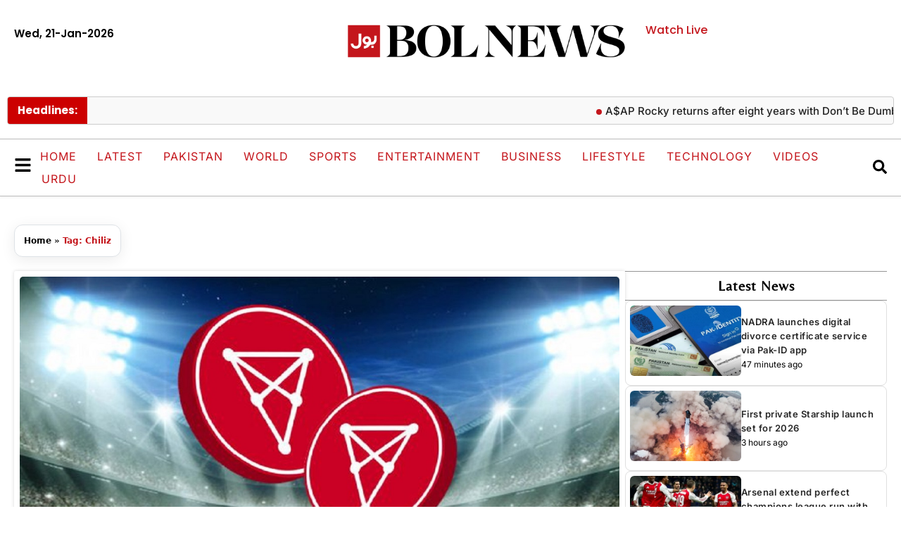

--- FILE ---
content_type: text/html; charset=UTF-8
request_url: https://www.bolnews.com/tag/chiliz/
body_size: 24711
content:
<!DOCTYPE html>
<html lang="en-US">
<head>

<meta charset="UTF-8">
	
<script async='async'  data-ad-client='ca-pub-3889422535435412' src='https://pagead2.googlesyndication.com/pagead/js/adsbygoogle.js'></script> 

<script async src="https://pagead2.googlesyndication.com/pagead/js/adsbygoogle.js?client=ca-pub-3889422535435412" crossorigin="anonymous"></script>
	
	
	
	<meta name='robots' content='index, follow, max-image-preview:large, max-snippet:-1, max-video-preview:-1' />
	<style>img:is([sizes="auto" i], [sizes^="auto," i]) { contain-intrinsic-size: 3000px 1500px }</style>
	<meta name="viewport" content="width=device-width, initial-scale=1">
	<!-- This site is optimized with the Yoast SEO plugin v26.4 - https://yoast.com/wordpress/plugins/seo/ -->
	<title>Chiliz - BOL News</title>
	<link rel="canonical" href="https://www.bolnews.com/tag/chiliz/" />
	<meta property="og:locale" content="en_US" />
	<meta property="og:type" content="article" />
	<meta property="og:title" content="Chiliz - BOL News" />
	<meta property="og:url" content="https://www.bolnews.com/tag/chiliz/" />
	<meta property="og:site_name" content="BOL News" />
	<meta property="og:image" content="https://www.bolnews.com/wp-content/uploads/2019/01/logo.png" />
	<meta property="og:image:width" content="59" />
	<meta property="og:image:height" content="59" />
	<meta property="og:image:type" content="image/png" />
	<meta name="twitter:card" content="summary_large_image" />
	<meta name="twitter:site" content="@bolnetwork" />
	<script type="application/ld+json" class="yoast-schema-graph">{"@context":"https://schema.org","@graph":[{"@type":"CollectionPage","@id":"https://www.bolnews.com/tag/chiliz/","url":"https://www.bolnews.com/tag/chiliz/","name":"Chiliz - BOL News","isPartOf":{"@id":"https://www.bolnews.com/#website"},"primaryImageOfPage":{"@id":"https://www.bolnews.com/tag/chiliz/#primaryimage"},"image":{"@id":"https://www.bolnews.com/tag/chiliz/#primaryimage"},"thumbnailUrl":"https://www.bolnews.com/wp-content/uploads/2021/06/CHZ-tO-PKR.jpg","breadcrumb":{"@id":"https://www.bolnews.com/tag/chiliz/#breadcrumb"},"inLanguage":"en-US"},{"@type":"ImageObject","inLanguage":"en-US","@id":"https://www.bolnews.com/tag/chiliz/#primaryimage","url":"https://www.bolnews.com/wp-content/uploads/2021/06/CHZ-tO-PKR.jpg","contentUrl":"https://www.bolnews.com/wp-content/uploads/2021/06/CHZ-tO-PKR.jpg","width":1200,"height":600,"caption":"CHZ To PKR"},{"@type":"BreadcrumbList","@id":"https://www.bolnews.com/tag/chiliz/#breadcrumb","itemListElement":[{"@type":"ListItem","position":1,"name":"Home","item":"https://www.bolnews.com/"},{"@type":"ListItem","position":2,"name":"Chiliz"}]},{"@type":"WebSite","@id":"https://www.bolnews.com/#website","url":"https://www.bolnews.com/","name":"BOL News","description":"Latest News, Breaking News, Pakistan News, News Headlines, Election Pakiatan","publisher":{"@id":"https://www.bolnews.com/#organization"},"potentialAction":[{"@type":"SearchAction","target":{"@type":"EntryPoint","urlTemplate":"https://www.bolnews.com/?s={search_term_string}"},"query-input":{"@type":"PropertyValueSpecification","valueRequired":true,"valueName":"search_term_string"}}],"inLanguage":"en-US"},{"@type":"Organization","@id":"https://www.bolnews.com/#organization","name":"BOL NEWS","url":"https://www.bolnews.com/","logo":{"@type":"ImageObject","inLanguage":"en-US","@id":"https://www.bolnews.com/#/schema/logo/image/","url":"http://107.21.149.147/wp-content/uploads/2019/01/logo.png","contentUrl":"http://107.21.149.147/wp-content/uploads/2019/01/logo.png","width":59,"height":59,"caption":"BOL NEWS"},"image":{"@id":"https://www.bolnews.com/#/schema/logo/image/"},"sameAs":["https://www.facebook.com/BOLNETWORK/","https://x.com/bolnetwork","https://www.instagram.com/bolnetwork/","https://www.pinterest.com/bolnewstv/","https://www.youtube.com/bolnewsofficial"]}]}</script>
	<!-- / Yoast SEO plugin. -->


<link rel='dns-prefetch' href='//www.googletagmanager.com' />
<link rel="alternate" type="application/rss+xml" title="BOL News &raquo; Feed" href="https://www.bolnews.com/feed/" />
<link rel="alternate" type="application/rss+xml" title="BOL News &raquo; Comments Feed" href="https://www.bolnews.com/comments/feed/" />
<link rel="alternate" type="application/rss+xml" title="BOL News &raquo; Chiliz Tag Feed" href="https://www.bolnews.com/tag/chiliz/feed/" />
<script>
window._wpemojiSettings = {"baseUrl":"https:\/\/s.w.org\/images\/core\/emoji\/16.0.1\/72x72\/","ext":".png","svgUrl":"https:\/\/s.w.org\/images\/core\/emoji\/16.0.1\/svg\/","svgExt":".svg","source":{"concatemoji":"https:\/\/www.bolnews.com\/wp-includes\/js\/wp-emoji-release.min.js?ver=6.8.3"}};
/*! This file is auto-generated */
!function(s,n){var o,i,e;function c(e){try{var t={supportTests:e,timestamp:(new Date).valueOf()};sessionStorage.setItem(o,JSON.stringify(t))}catch(e){}}function p(e,t,n){e.clearRect(0,0,e.canvas.width,e.canvas.height),e.fillText(t,0,0);var t=new Uint32Array(e.getImageData(0,0,e.canvas.width,e.canvas.height).data),a=(e.clearRect(0,0,e.canvas.width,e.canvas.height),e.fillText(n,0,0),new Uint32Array(e.getImageData(0,0,e.canvas.width,e.canvas.height).data));return t.every(function(e,t){return e===a[t]})}function u(e,t){e.clearRect(0,0,e.canvas.width,e.canvas.height),e.fillText(t,0,0);for(var n=e.getImageData(16,16,1,1),a=0;a<n.data.length;a++)if(0!==n.data[a])return!1;return!0}function f(e,t,n,a){switch(t){case"flag":return n(e,"\ud83c\udff3\ufe0f\u200d\u26a7\ufe0f","\ud83c\udff3\ufe0f\u200b\u26a7\ufe0f")?!1:!n(e,"\ud83c\udde8\ud83c\uddf6","\ud83c\udde8\u200b\ud83c\uddf6")&&!n(e,"\ud83c\udff4\udb40\udc67\udb40\udc62\udb40\udc65\udb40\udc6e\udb40\udc67\udb40\udc7f","\ud83c\udff4\u200b\udb40\udc67\u200b\udb40\udc62\u200b\udb40\udc65\u200b\udb40\udc6e\u200b\udb40\udc67\u200b\udb40\udc7f");case"emoji":return!a(e,"\ud83e\udedf")}return!1}function g(e,t,n,a){var r="undefined"!=typeof WorkerGlobalScope&&self instanceof WorkerGlobalScope?new OffscreenCanvas(300,150):s.createElement("canvas"),o=r.getContext("2d",{willReadFrequently:!0}),i=(o.textBaseline="top",o.font="600 32px Arial",{});return e.forEach(function(e){i[e]=t(o,e,n,a)}),i}function t(e){var t=s.createElement("script");t.src=e,t.defer=!0,s.head.appendChild(t)}"undefined"!=typeof Promise&&(o="wpEmojiSettingsSupports",i=["flag","emoji"],n.supports={everything:!0,everythingExceptFlag:!0},e=new Promise(function(e){s.addEventListener("DOMContentLoaded",e,{once:!0})}),new Promise(function(t){var n=function(){try{var e=JSON.parse(sessionStorage.getItem(o));if("object"==typeof e&&"number"==typeof e.timestamp&&(new Date).valueOf()<e.timestamp+604800&&"object"==typeof e.supportTests)return e.supportTests}catch(e){}return null}();if(!n){if("undefined"!=typeof Worker&&"undefined"!=typeof OffscreenCanvas&&"undefined"!=typeof URL&&URL.createObjectURL&&"undefined"!=typeof Blob)try{var e="postMessage("+g.toString()+"("+[JSON.stringify(i),f.toString(),p.toString(),u.toString()].join(",")+"));",a=new Blob([e],{type:"text/javascript"}),r=new Worker(URL.createObjectURL(a),{name:"wpTestEmojiSupports"});return void(r.onmessage=function(e){c(n=e.data),r.terminate(),t(n)})}catch(e){}c(n=g(i,f,p,u))}t(n)}).then(function(e){for(var t in e)n.supports[t]=e[t],n.supports.everything=n.supports.everything&&n.supports[t],"flag"!==t&&(n.supports.everythingExceptFlag=n.supports.everythingExceptFlag&&n.supports[t]);n.supports.everythingExceptFlag=n.supports.everythingExceptFlag&&!n.supports.flag,n.DOMReady=!1,n.readyCallback=function(){n.DOMReady=!0}}).then(function(){return e}).then(function(){var e;n.supports.everything||(n.readyCallback(),(e=n.source||{}).concatemoji?t(e.concatemoji):e.wpemoji&&e.twemoji&&(t(e.twemoji),t(e.wpemoji)))}))}((window,document),window._wpemojiSettings);
</script>

<style id='wp-emoji-styles-inline-css'>

	img.wp-smiley, img.emoji {
		display: inline !important;
		border: none !important;
		box-shadow: none !important;
		height: 1em !important;
		width: 1em !important;
		margin: 0 0.07em !important;
		vertical-align: -0.1em !important;
		background: none !important;
		padding: 0 !important;
	}
</style>
<link rel='stylesheet' id='wp-block-library-css' href='https://www.bolnews.com/wp-includes/css/dist/block-library/style.min.css?ver=6.8.3' media='all' />
<style id='classic-theme-styles-inline-css'>
/*! This file is auto-generated */
.wp-block-button__link{color:#fff;background-color:#32373c;border-radius:9999px;box-shadow:none;text-decoration:none;padding:calc(.667em + 2px) calc(1.333em + 2px);font-size:1.125em}.wp-block-file__button{background:#32373c;color:#fff;text-decoration:none}
</style>
<style id='global-styles-inline-css'>
:root{--wp--preset--aspect-ratio--square: 1;--wp--preset--aspect-ratio--4-3: 4/3;--wp--preset--aspect-ratio--3-4: 3/4;--wp--preset--aspect-ratio--3-2: 3/2;--wp--preset--aspect-ratio--2-3: 2/3;--wp--preset--aspect-ratio--16-9: 16/9;--wp--preset--aspect-ratio--9-16: 9/16;--wp--preset--color--black: #000000;--wp--preset--color--cyan-bluish-gray: #abb8c3;--wp--preset--color--white: #ffffff;--wp--preset--color--pale-pink: #f78da7;--wp--preset--color--vivid-red: #cf2e2e;--wp--preset--color--luminous-vivid-orange: #ff6900;--wp--preset--color--luminous-vivid-amber: #fcb900;--wp--preset--color--light-green-cyan: #7bdcb5;--wp--preset--color--vivid-green-cyan: #00d084;--wp--preset--color--pale-cyan-blue: #8ed1fc;--wp--preset--color--vivid-cyan-blue: #0693e3;--wp--preset--color--vivid-purple: #9b51e0;--wp--preset--color--contrast: var(--contrast);--wp--preset--color--contrast-2: var(--contrast-2);--wp--preset--color--contrast-3: var(--contrast-3);--wp--preset--color--base: var(--base);--wp--preset--color--base-2: var(--base-2);--wp--preset--color--base-3: var(--base-3);--wp--preset--color--accent: var(--accent);--wp--preset--gradient--vivid-cyan-blue-to-vivid-purple: linear-gradient(135deg,rgba(6,147,227,1) 0%,rgb(155,81,224) 100%);--wp--preset--gradient--light-green-cyan-to-vivid-green-cyan: linear-gradient(135deg,rgb(122,220,180) 0%,rgb(0,208,130) 100%);--wp--preset--gradient--luminous-vivid-amber-to-luminous-vivid-orange: linear-gradient(135deg,rgba(252,185,0,1) 0%,rgba(255,105,0,1) 100%);--wp--preset--gradient--luminous-vivid-orange-to-vivid-red: linear-gradient(135deg,rgba(255,105,0,1) 0%,rgb(207,46,46) 100%);--wp--preset--gradient--very-light-gray-to-cyan-bluish-gray: linear-gradient(135deg,rgb(238,238,238) 0%,rgb(169,184,195) 100%);--wp--preset--gradient--cool-to-warm-spectrum: linear-gradient(135deg,rgb(74,234,220) 0%,rgb(151,120,209) 20%,rgb(207,42,186) 40%,rgb(238,44,130) 60%,rgb(251,105,98) 80%,rgb(254,248,76) 100%);--wp--preset--gradient--blush-light-purple: linear-gradient(135deg,rgb(255,206,236) 0%,rgb(152,150,240) 100%);--wp--preset--gradient--blush-bordeaux: linear-gradient(135deg,rgb(254,205,165) 0%,rgb(254,45,45) 50%,rgb(107,0,62) 100%);--wp--preset--gradient--luminous-dusk: linear-gradient(135deg,rgb(255,203,112) 0%,rgb(199,81,192) 50%,rgb(65,88,208) 100%);--wp--preset--gradient--pale-ocean: linear-gradient(135deg,rgb(255,245,203) 0%,rgb(182,227,212) 50%,rgb(51,167,181) 100%);--wp--preset--gradient--electric-grass: linear-gradient(135deg,rgb(202,248,128) 0%,rgb(113,206,126) 100%);--wp--preset--gradient--midnight: linear-gradient(135deg,rgb(2,3,129) 0%,rgb(40,116,252) 100%);--wp--preset--font-size--small: 13px;--wp--preset--font-size--medium: 20px;--wp--preset--font-size--large: 36px;--wp--preset--font-size--x-large: 42px;--wp--preset--spacing--20: 0.44rem;--wp--preset--spacing--30: 0.67rem;--wp--preset--spacing--40: 1rem;--wp--preset--spacing--50: 1.5rem;--wp--preset--spacing--60: 2.25rem;--wp--preset--spacing--70: 3.38rem;--wp--preset--spacing--80: 5.06rem;--wp--preset--shadow--natural: 6px 6px 9px rgba(0, 0, 0, 0.2);--wp--preset--shadow--deep: 12px 12px 50px rgba(0, 0, 0, 0.4);--wp--preset--shadow--sharp: 6px 6px 0px rgba(0, 0, 0, 0.2);--wp--preset--shadow--outlined: 6px 6px 0px -3px rgba(255, 255, 255, 1), 6px 6px rgba(0, 0, 0, 1);--wp--preset--shadow--crisp: 6px 6px 0px rgba(0, 0, 0, 1);}:where(.is-layout-flex){gap: 0.5em;}:where(.is-layout-grid){gap: 0.5em;}body .is-layout-flex{display: flex;}.is-layout-flex{flex-wrap: wrap;align-items: center;}.is-layout-flex > :is(*, div){margin: 0;}body .is-layout-grid{display: grid;}.is-layout-grid > :is(*, div){margin: 0;}:where(.wp-block-columns.is-layout-flex){gap: 2em;}:where(.wp-block-columns.is-layout-grid){gap: 2em;}:where(.wp-block-post-template.is-layout-flex){gap: 1.25em;}:where(.wp-block-post-template.is-layout-grid){gap: 1.25em;}.has-black-color{color: var(--wp--preset--color--black) !important;}.has-cyan-bluish-gray-color{color: var(--wp--preset--color--cyan-bluish-gray) !important;}.has-white-color{color: var(--wp--preset--color--white) !important;}.has-pale-pink-color{color: var(--wp--preset--color--pale-pink) !important;}.has-vivid-red-color{color: var(--wp--preset--color--vivid-red) !important;}.has-luminous-vivid-orange-color{color: var(--wp--preset--color--luminous-vivid-orange) !important;}.has-luminous-vivid-amber-color{color: var(--wp--preset--color--luminous-vivid-amber) !important;}.has-light-green-cyan-color{color: var(--wp--preset--color--light-green-cyan) !important;}.has-vivid-green-cyan-color{color: var(--wp--preset--color--vivid-green-cyan) !important;}.has-pale-cyan-blue-color{color: var(--wp--preset--color--pale-cyan-blue) !important;}.has-vivid-cyan-blue-color{color: var(--wp--preset--color--vivid-cyan-blue) !important;}.has-vivid-purple-color{color: var(--wp--preset--color--vivid-purple) !important;}.has-black-background-color{background-color: var(--wp--preset--color--black) !important;}.has-cyan-bluish-gray-background-color{background-color: var(--wp--preset--color--cyan-bluish-gray) !important;}.has-white-background-color{background-color: var(--wp--preset--color--white) !important;}.has-pale-pink-background-color{background-color: var(--wp--preset--color--pale-pink) !important;}.has-vivid-red-background-color{background-color: var(--wp--preset--color--vivid-red) !important;}.has-luminous-vivid-orange-background-color{background-color: var(--wp--preset--color--luminous-vivid-orange) !important;}.has-luminous-vivid-amber-background-color{background-color: var(--wp--preset--color--luminous-vivid-amber) !important;}.has-light-green-cyan-background-color{background-color: var(--wp--preset--color--light-green-cyan) !important;}.has-vivid-green-cyan-background-color{background-color: var(--wp--preset--color--vivid-green-cyan) !important;}.has-pale-cyan-blue-background-color{background-color: var(--wp--preset--color--pale-cyan-blue) !important;}.has-vivid-cyan-blue-background-color{background-color: var(--wp--preset--color--vivid-cyan-blue) !important;}.has-vivid-purple-background-color{background-color: var(--wp--preset--color--vivid-purple) !important;}.has-black-border-color{border-color: var(--wp--preset--color--black) !important;}.has-cyan-bluish-gray-border-color{border-color: var(--wp--preset--color--cyan-bluish-gray) !important;}.has-white-border-color{border-color: var(--wp--preset--color--white) !important;}.has-pale-pink-border-color{border-color: var(--wp--preset--color--pale-pink) !important;}.has-vivid-red-border-color{border-color: var(--wp--preset--color--vivid-red) !important;}.has-luminous-vivid-orange-border-color{border-color: var(--wp--preset--color--luminous-vivid-orange) !important;}.has-luminous-vivid-amber-border-color{border-color: var(--wp--preset--color--luminous-vivid-amber) !important;}.has-light-green-cyan-border-color{border-color: var(--wp--preset--color--light-green-cyan) !important;}.has-vivid-green-cyan-border-color{border-color: var(--wp--preset--color--vivid-green-cyan) !important;}.has-pale-cyan-blue-border-color{border-color: var(--wp--preset--color--pale-cyan-blue) !important;}.has-vivid-cyan-blue-border-color{border-color: var(--wp--preset--color--vivid-cyan-blue) !important;}.has-vivid-purple-border-color{border-color: var(--wp--preset--color--vivid-purple) !important;}.has-vivid-cyan-blue-to-vivid-purple-gradient-background{background: var(--wp--preset--gradient--vivid-cyan-blue-to-vivid-purple) !important;}.has-light-green-cyan-to-vivid-green-cyan-gradient-background{background: var(--wp--preset--gradient--light-green-cyan-to-vivid-green-cyan) !important;}.has-luminous-vivid-amber-to-luminous-vivid-orange-gradient-background{background: var(--wp--preset--gradient--luminous-vivid-amber-to-luminous-vivid-orange) !important;}.has-luminous-vivid-orange-to-vivid-red-gradient-background{background: var(--wp--preset--gradient--luminous-vivid-orange-to-vivid-red) !important;}.has-very-light-gray-to-cyan-bluish-gray-gradient-background{background: var(--wp--preset--gradient--very-light-gray-to-cyan-bluish-gray) !important;}.has-cool-to-warm-spectrum-gradient-background{background: var(--wp--preset--gradient--cool-to-warm-spectrum) !important;}.has-blush-light-purple-gradient-background{background: var(--wp--preset--gradient--blush-light-purple) !important;}.has-blush-bordeaux-gradient-background{background: var(--wp--preset--gradient--blush-bordeaux) !important;}.has-luminous-dusk-gradient-background{background: var(--wp--preset--gradient--luminous-dusk) !important;}.has-pale-ocean-gradient-background{background: var(--wp--preset--gradient--pale-ocean) !important;}.has-electric-grass-gradient-background{background: var(--wp--preset--gradient--electric-grass) !important;}.has-midnight-gradient-background{background: var(--wp--preset--gradient--midnight) !important;}.has-small-font-size{font-size: var(--wp--preset--font-size--small) !important;}.has-medium-font-size{font-size: var(--wp--preset--font-size--medium) !important;}.has-large-font-size{font-size: var(--wp--preset--font-size--large) !important;}.has-x-large-font-size{font-size: var(--wp--preset--font-size--x-large) !important;}
:where(.wp-block-post-template.is-layout-flex){gap: 1.25em;}:where(.wp-block-post-template.is-layout-grid){gap: 1.25em;}
:where(.wp-block-columns.is-layout-flex){gap: 2em;}:where(.wp-block-columns.is-layout-grid){gap: 2em;}
:root :where(.wp-block-pullquote){font-size: 1.5em;line-height: 1.6;}
</style>
<link rel='stylesheet' id='generate-style-css' href='https://www.bolnews.com/wp-content/themes/generatepress/assets/css/main.min.css?ver=3.6.0' media='all' />
<style id='generate-style-inline-css'>
body{background-color:var(--base-2);color:var(--contrast);}a{color:var(--accent);}a{text-decoration:underline;}.entry-title a, .site-branding a, a.button, .wp-block-button__link, .main-navigation a{text-decoration:none;}a:hover, a:focus, a:active{color:var(--contrast);}.wp-block-group__inner-container{max-width:1200px;margin-left:auto;margin-right:auto;}:root{--contrast:#222222;--contrast-2:#575760;--contrast-3:#b2b2be;--base:#f0f0f0;--base-2:#f7f8f9;--base-3:#ffffff;--accent:#1e73be;}:root .has-contrast-color{color:var(--contrast);}:root .has-contrast-background-color{background-color:var(--contrast);}:root .has-contrast-2-color{color:var(--contrast-2);}:root .has-contrast-2-background-color{background-color:var(--contrast-2);}:root .has-contrast-3-color{color:var(--contrast-3);}:root .has-contrast-3-background-color{background-color:var(--contrast-3);}:root .has-base-color{color:var(--base);}:root .has-base-background-color{background-color:var(--base);}:root .has-base-2-color{color:var(--base-2);}:root .has-base-2-background-color{background-color:var(--base-2);}:root .has-base-3-color{color:var(--base-3);}:root .has-base-3-background-color{background-color:var(--base-3);}:root .has-accent-color{color:var(--accent);}:root .has-accent-background-color{background-color:var(--accent);}.top-bar{background-color:#636363;color:#ffffff;}.top-bar a{color:#ffffff;}.top-bar a:hover{color:#303030;}.site-header{background-color:var(--base-3);}.main-title a,.main-title a:hover{color:var(--contrast);}.site-description{color:var(--contrast-2);}.mobile-menu-control-wrapper .menu-toggle,.mobile-menu-control-wrapper .menu-toggle:hover,.mobile-menu-control-wrapper .menu-toggle:focus,.has-inline-mobile-toggle #site-navigation.toggled{background-color:rgba(0, 0, 0, 0.02);}.main-navigation,.main-navigation ul ul{background-color:var(--base-3);}.main-navigation .main-nav ul li a, .main-navigation .menu-toggle, .main-navigation .menu-bar-items{color:var(--contrast);}.main-navigation .main-nav ul li:not([class*="current-menu-"]):hover > a, .main-navigation .main-nav ul li:not([class*="current-menu-"]):focus > a, .main-navigation .main-nav ul li.sfHover:not([class*="current-menu-"]) > a, .main-navigation .menu-bar-item:hover > a, .main-navigation .menu-bar-item.sfHover > a{color:var(--accent);}button.menu-toggle:hover,button.menu-toggle:focus{color:var(--contrast);}.main-navigation .main-nav ul li[class*="current-menu-"] > a{color:var(--accent);}.navigation-search input[type="search"],.navigation-search input[type="search"]:active, .navigation-search input[type="search"]:focus, .main-navigation .main-nav ul li.search-item.active > a, .main-navigation .menu-bar-items .search-item.active > a{color:var(--accent);}.main-navigation ul ul{background-color:var(--base);}.separate-containers .inside-article, .separate-containers .comments-area, .separate-containers .page-header, .one-container .container, .separate-containers .paging-navigation, .inside-page-header{background-color:var(--base-3);}.entry-title a{color:var(--contrast);}.entry-title a:hover{color:var(--contrast-2);}.entry-meta{color:var(--contrast-2);}.sidebar .widget{background-color:var(--base-3);}.footer-widgets{background-color:var(--base-3);}.site-info{background-color:var(--base-3);}input[type="text"],input[type="email"],input[type="url"],input[type="password"],input[type="search"],input[type="tel"],input[type="number"],textarea,select{color:var(--contrast);background-color:var(--base-2);border-color:var(--base);}input[type="text"]:focus,input[type="email"]:focus,input[type="url"]:focus,input[type="password"]:focus,input[type="search"]:focus,input[type="tel"]:focus,input[type="number"]:focus,textarea:focus,select:focus{color:var(--contrast);background-color:var(--base-2);border-color:var(--contrast-3);}button,html input[type="button"],input[type="reset"],input[type="submit"],a.button,a.wp-block-button__link:not(.has-background){color:#ffffff;background-color:#55555e;}button:hover,html input[type="button"]:hover,input[type="reset"]:hover,input[type="submit"]:hover,a.button:hover,button:focus,html input[type="button"]:focus,input[type="reset"]:focus,input[type="submit"]:focus,a.button:focus,a.wp-block-button__link:not(.has-background):active,a.wp-block-button__link:not(.has-background):focus,a.wp-block-button__link:not(.has-background):hover{color:#ffffff;background-color:#3f4047;}a.generate-back-to-top{background-color:rgba( 0,0,0,0.4 );color:#ffffff;}a.generate-back-to-top:hover,a.generate-back-to-top:focus{background-color:rgba( 0,0,0,0.6 );color:#ffffff;}:root{--gp-search-modal-bg-color:var(--base-3);--gp-search-modal-text-color:var(--contrast);--gp-search-modal-overlay-bg-color:rgba(0,0,0,0.2);}@media (max-width:768px){.main-navigation .menu-bar-item:hover > a, .main-navigation .menu-bar-item.sfHover > a{background:none;color:var(--contrast);}}.nav-below-header .main-navigation .inside-navigation.grid-container, .nav-above-header .main-navigation .inside-navigation.grid-container{padding:0px 20px 0px 20px;}.site-main .wp-block-group__inner-container{padding:40px;}.separate-containers .paging-navigation{padding-top:20px;padding-bottom:20px;}.entry-content .alignwide, body:not(.no-sidebar) .entry-content .alignfull{margin-left:-40px;width:calc(100% + 80px);max-width:calc(100% + 80px);}.rtl .menu-item-has-children .dropdown-menu-toggle{padding-left:20px;}.rtl .main-navigation .main-nav ul li.menu-item-has-children > a{padding-right:20px;}@media (max-width:768px){.separate-containers .inside-article, .separate-containers .comments-area, .separate-containers .page-header, .separate-containers .paging-navigation, .one-container .site-content, .inside-page-header{padding:30px;}.site-main .wp-block-group__inner-container{padding:30px;}.inside-top-bar{padding-right:30px;padding-left:30px;}.inside-header{padding-right:30px;padding-left:30px;}.widget-area .widget{padding-top:30px;padding-right:30px;padding-bottom:30px;padding-left:30px;}.footer-widgets-container{padding-top:30px;padding-right:30px;padding-bottom:30px;padding-left:30px;}.inside-site-info{padding-right:30px;padding-left:30px;}.entry-content .alignwide, body:not(.no-sidebar) .entry-content .alignfull{margin-left:-30px;width:calc(100% + 60px);max-width:calc(100% + 60px);}.one-container .site-main .paging-navigation{margin-bottom:20px;}}/* End cached CSS */.is-right-sidebar{width:30%;}.is-left-sidebar{width:30%;}.site-content .content-area{width:70%;}@media (max-width:768px){.main-navigation .menu-toggle,.sidebar-nav-mobile:not(#sticky-placeholder){display:block;}.main-navigation ul,.gen-sidebar-nav,.main-navigation:not(.slideout-navigation):not(.toggled) .main-nav > ul,.has-inline-mobile-toggle #site-navigation .inside-navigation > *:not(.navigation-search):not(.main-nav){display:none;}.nav-align-right .inside-navigation,.nav-align-center .inside-navigation{justify-content:space-between;}.has-inline-mobile-toggle .mobile-menu-control-wrapper{display:flex;flex-wrap:wrap;}.has-inline-mobile-toggle .inside-header{flex-direction:row;text-align:left;flex-wrap:wrap;}.has-inline-mobile-toggle .header-widget,.has-inline-mobile-toggle #site-navigation{flex-basis:100%;}.nav-float-left .has-inline-mobile-toggle #site-navigation{order:10;}}
.elementor-template-full-width .site-content{display:block;}
</style>
<link rel='stylesheet' id='generate-child-css' href='https://www.bolnews.com/wp-content/themes/generatepress-child/style.css?ver=1760527318' media='all' />
<link rel='stylesheet' id='elementor-frontend-css' href='https://www.bolnews.com/wp-content/plugins/elementor/assets/css/frontend.min.css?ver=3.33.2' media='all' />
<link rel='stylesheet' id='widget-search-css' href='https://www.bolnews.com/wp-content/plugins/elementor-pro/assets/css/widget-search.min.css?ver=3.32.2' media='all' />
<link rel='stylesheet' id='e-animation-fadeIn-css' href='https://www.bolnews.com/wp-content/plugins/elementor/assets/lib/animations/styles/fadeIn.min.css?ver=3.33.2' media='all' />
<link rel='stylesheet' id='e-popup-css' href='https://www.bolnews.com/wp-content/plugins/elementor-pro/assets/css/conditionals/popup.min.css?ver=3.32.2' media='all' />
<link rel='stylesheet' id='widget-heading-css' href='https://www.bolnews.com/wp-content/plugins/elementor/assets/css/widget-heading.min.css?ver=3.33.2' media='all' />
<link rel='stylesheet' id='widget-nav-menu-css' href='https://www.bolnews.com/wp-content/plugins/elementor-pro/assets/css/widget-nav-menu.min.css?ver=3.32.2' media='all' />
<link rel='stylesheet' id='e-animation-fadeInLeft-css' href='https://www.bolnews.com/wp-content/plugins/elementor/assets/lib/animations/styles/fadeInLeft.min.css?ver=3.33.2' media='all' />
<link rel='stylesheet' id='e-animation-fadeInDown-css' href='https://www.bolnews.com/wp-content/plugins/elementor/assets/lib/animations/styles/fadeInDown.min.css?ver=3.33.2' media='all' />
<link rel='stylesheet' id='e-animation-fadeInUp-css' href='https://www.bolnews.com/wp-content/plugins/elementor/assets/lib/animations/styles/fadeInUp.min.css?ver=3.33.2' media='all' />
<link rel='stylesheet' id='widget-image-css' href='https://www.bolnews.com/wp-content/plugins/elementor/assets/css/widget-image.min.css?ver=3.33.2' media='all' />
<link rel='stylesheet' id='e-sticky-css' href='https://www.bolnews.com/wp-content/plugins/elementor-pro/assets/css/modules/sticky.min.css?ver=3.32.2' media='all' />
<link rel='stylesheet' id='e-animation-shrink-css' href='https://www.bolnews.com/wp-content/plugins/elementor/assets/lib/animations/styles/e-animation-shrink.min.css?ver=3.33.2' media='all' />
<link rel='stylesheet' id='widget-social-icons-css' href='https://www.bolnews.com/wp-content/plugins/elementor/assets/css/widget-social-icons.min.css?ver=3.33.2' media='all' />
<link rel='stylesheet' id='e-apple-webkit-css' href='https://www.bolnews.com/wp-content/plugins/elementor/assets/css/conditionals/apple-webkit.min.css?ver=3.33.2' media='all' />
<link rel='stylesheet' id='e-animation-grow-css' href='https://www.bolnews.com/wp-content/plugins/elementor/assets/lib/animations/styles/e-animation-grow.min.css?ver=3.33.2' media='all' />
<link rel='stylesheet' id='widget-posts-css' href='https://www.bolnews.com/wp-content/plugins/elementor-pro/assets/css/widget-posts.min.css?ver=3.32.2' media='all' />
<link rel='stylesheet' id='elementor-post-1137358-css' href='https://www.bolnews.com/wp-content/uploads/elementor/css/post-1137358.css?ver=1768923040' media='all' />
<link rel='stylesheet' id='elementor-post-1139587-css' href='https://www.bolnews.com/wp-content/uploads/elementor/css/post-1139587.css?ver=1768923040' media='all' />
<link rel='stylesheet' id='elementor-post-1138950-css' href='https://www.bolnews.com/wp-content/uploads/elementor/css/post-1138950.css?ver=1768923040' media='all' />
<link rel='stylesheet' id='elementor-post-1138903-css' href='https://www.bolnews.com/wp-content/uploads/elementor/css/post-1138903.css?ver=1768923040' media='all' />
<link rel='stylesheet' id='elementor-post-1137359-css' href='https://www.bolnews.com/wp-content/uploads/elementor/css/post-1137359.css?ver=1768923040' media='all' />
<link rel='stylesheet' id='elementor-post-1137519-css' href='https://www.bolnews.com/wp-content/uploads/elementor/css/post-1137519.css?ver=1768923040' media='all' />
<link rel='stylesheet' id='elementor-post-1137823-css' href='https://www.bolnews.com/wp-content/uploads/elementor/css/post-1137823.css?ver=1768923040' media='all' />
<link rel='stylesheet' id='elementor-gf-local-poppins-css' href='https://www.bolnews.com/wp-content/uploads/elementor/google-fonts/css/poppins.css?ver=1763402463' media='all' />
<link rel='stylesheet' id='elementor-gf-local-belleza-css' href='https://www.bolnews.com/wp-content/uploads/elementor/google-fonts/css/belleza.css?ver=1763402469' media='all' />
<link rel='stylesheet' id='elementor-gf-local-inter-css' href='https://www.bolnews.com/wp-content/uploads/elementor/google-fonts/css/inter.css?ver=1763402479' media='all' />
<script src="https://www.bolnews.com/wp-includes/js/jquery/jquery.min.js?ver=3.7.1" id="jquery-core-js"></script>
<script src="https://www.bolnews.com/wp-includes/js/jquery/jquery-migrate.min.js?ver=3.4.1" id="jquery-migrate-js"></script>

<!-- Google tag (gtag.js) snippet added by Site Kit -->
<!-- Google Analytics snippet added by Site Kit -->
<script src="https://www.googletagmanager.com/gtag/js?id=GT-K484H9KG" id="google_gtagjs-js" async></script>
<script id="google_gtagjs-js-after">
window.dataLayer = window.dataLayer || [];function gtag(){dataLayer.push(arguments);}
gtag("set","linker",{"domains":["www.bolnews.com"]});
gtag("js", new Date());
gtag("set", "developer_id.dZTNiMT", true);
gtag("config", "GT-K484H9KG");
 window._googlesitekit = window._googlesitekit || {}; window._googlesitekit.throttledEvents = []; window._googlesitekit.gtagEvent = (name, data) => { var key = JSON.stringify( { name, data } ); if ( !! window._googlesitekit.throttledEvents[ key ] ) { return; } window._googlesitekit.throttledEvents[ key ] = true; setTimeout( () => { delete window._googlesitekit.throttledEvents[ key ]; }, 5 ); gtag( "event", name, { ...data, event_source: "site-kit" } ); };
</script>
<link rel="https://api.w.org/" href="https://www.bolnews.com/wp-json/" /><link rel="alternate" title="JSON" type="application/json" href="https://www.bolnews.com/wp-json/wp/v2/tags/102568" /><link rel="EditURI" type="application/rsd+xml" title="RSD" href="https://www.bolnews.com/xmlrpc.php?rsd" />
<meta name="generator" content="WordPress 6.8.3" />
<!-- start Simple Custom CSS and JS -->
<script>
jQuery(document).ready(function() {
    // Code to be executed after the DOM is ready
    
       jQuery('#today_date h3').text(getTodayDate());
 
});
function getTodayDate() {
const today = new Date();

  // Array of day and month names
  const days = ['Sun', 'Mon', 'Tue', 'Wed', 'Thur', 'Fri', 'Sat'];
  const months = [
    'Jan', 'Feb', 'March', 'April', 'May', 'June',
    'July', 'Aug', 'Sept', 'Oct', 'Nov', 'Dec'
  ];

  // Extract parts
  const dayName = days[today.getDay()];
  const day = today.getDate();
  const monthName = months[today.getMonth()];
  const year = today.getFullYear();

  // Format: Tuesday, 21 October 2025
  return dayName+', '+day+'-'+monthName+'-'+year;
	
	
	
}




</script>
<!-- end Simple Custom CSS and JS -->
<!-- start Simple Custom CSS and JS -->
<style>
.youtube_video
{
	display:none;
}
.youtube_heading
{
	display:none;
}
.google-ad {
            text-align: center;
            margin: 20px 0;
            display: block;
        }

a.content_info {
    color: #c00 !important;
    font-weight: 600;
}
a.content_info:hover {
    color: #000 !important;
    font-weight: 600;
}
.main_menu ul li a {
    color: #C4161C;
    fill: #C4161C;
    padding-left: 12px !important;
    padding-right: 12px !important;
    padding-top: 8px !important;
    padding-bottom: 8px !important;
}

h3.elementor-post__title a:hover {
    color: #C4161C !important;
}
h2.elementor-post__title  a:hover {
    color: #000 !important;
}
h1.elementor-post__title  a:hover {
    color: #000 !important;
}
h3.elementor-post__title a:hover {
    color: #C4161C !important;
}
ul.subcategory-list {
    list-style: none;
    columns: 6;
	    margin: 0px;
}

ul.subcategory-list li a {
    display: inline-block;
    padding: 8px 16px;
    background: #fff;
    border:1px solid #d2d8dd;
    border-radius: 20px;
    color: #495057;
    text-decoration: none;
    font-weight: 500;
    font-size: 0.9rem;
    transition: all 0.3s ease;
    white-space: nowrap;
    width: 100%;
    text-align: center;
	margin:5px 7px;
}
ul.subcategory-list li a:hover {
    background: linear-gradient(135deg, #C4161C 50%, #C4161C 50%);
    border-color: #C4161C;
    color: white;
    text-decoration: none;
    transform: translateY(-2px);
    box-shadow: 0 4px 12px rgb(255 0 0 / 30%);
}

nav.elementor-pagination {
    margin: 40px 0;
    padding: 25px;
    background: white;
    border-radius: 12px;
    box-shadow: 0 4px 20px rgba(0, 0, 0, 0.08);
    border: 1px solid #dee2e6;
}
.breadcrumbs {
    font-size: 12px;
    /* margin-bottom: 20px; */
	font-weight:600;
	    padding: 13px !important;
    background: white;
    border-radius: 12px;
    box-shadow: 0 4px 20px rgba(0, 0, 0, 0.08);
    border: 1px solid #dee2e6;
}
.breadcrumbs a {
    color: #000;
    text-decoration: none;
}
.breadcrumbs a:hover {
    text-decoration: underline;
}
.breadcrumbs span {
    color: #C4161C;
}
h3.elementor-post__title a {
    display: -webkit-box;
    -webkit-line-clamp: 3;
    -webkit-box-orient: vertical;
    overflow: hidden;
    text-overflow: ellipsis;
}

.post_box article:hover {
        background: #fafafa !important;
}

 #menu-1-1446b2b .elementor-item-active {
    background: #C4161C !important;
    color: #fff !important;
    padding: 8px 12px !important;
} 
 #menu-1-1446b2b a.elementor-item:hover {
    background: #C4161C !important;
    color: #fff !important;
    padding: 8px 12px !important;
} 

.tax-posts-horizontal {
  width: 100%;                   /* full width container */
  max-width: 100%;               /* removes theme restrictions */
  margin: 0 auto;
  padding: 10px 0 20px 0px;
  box-sizing: border-box;
}
.tax-post-item-2:hover {
    background: #fafafa;
    box-shadow: 0 4px 10px rgba(0, 0, 0, 0.1);
    transform: translateY(-3px);
}
.tax-vertical-thumb amp-img
{
	height: 100px;
    object-fit: cover;
    width: 125px !important;
}
.tax-vertical-thumb amp-img:not(#_#_#_#_#_#_#_#_) {
    height: 100px;
    object-fit: cover;
    width: 125px !important;
}
/* ✅ Each Post Box */
.tax-post-item {
  flex: 1 1 calc(20% - 20px);    /* 5 items per row on desktop */
  min-width: 320px;
  background: #fff;
  border: 1px solid #e0e0e0;
  border-radius: 10px;
  text-align: center;
  overflow: hidden;
  transition: all 0.3s ease;
  box-shadow: 0 1px 5px rgba(0,0,0,0.05);
}

/* ✅ Hover Effect */
.tax-post-item:hover {
  box-shadow: 0 4px 12px rgba(0,0,0,0.1);
}

/* ✅ Image Styling */
.tax-post-item img {
  width: 100%;
  object-fit: cover;
  border-bottom: 1px solid #ddd;
}

/* ✅ Title */
.tax-post-item h4 {
  font-size: 16px;
  margin: 10px 0 5px;
  line-height: 1.3;
	padding:0px 10px !important; 
}
.tax-post-item h4 a {
    color: #C4161C !important;
    font-family: "inter" !important;
    font-size: 20px;
    font-weight: 600;
    line-height: 30px;
}
.tax-post-item h4 a:hover {
  color: #000 !important;
}

/* ✅ Excerpt */
.tax-post-item p {
    color: #000000 !important;
    font-family: "Belleza" !important;
    font-size: 18px !important;
    font-weight: 400;
    line-height: 28px;
	padding:0px 15px;
}
h4.tax-post-title a {
    color: #C4161C !important;
    font-family: "inter" !important;
    font-size: 16px;
    font-weight: 600;
       line-height: 26px;
}
.tax-post-item.posts_items {
    padding: 6px !important;
}
.tax-post-item.posts_items a img {
    border-radius: 6px;
}


/* ✅ Wrapper */
.tax-posts-vertical {
  display: flex;
  flex-direction: column;
  gap: 15px;
  width: 100%;
  background: #fff;
  border-radius: 8px;
  box-sizing: border-box;
}

/* ✅ Each Post Row */
.tax-vertical-item {
  display: flex;
  align-items: center;
  gap: 15px;
  padding: 6px;
  border: 1px solid #e0e0e0;
  border-radius: 8px;
  background: #fff;
  transition: all 0.3s ease;
}

/* ✅ Hover Effect */
.tax-vertical-item:hover {
  background: #fafafa;
  box-shadow: 0 4px 10px rgba(0,0,0,0.1);
  transform: translateY(-3px);
}

/* ✅ Thumbnail */
.tax-vertical-thumb img {
    height: 100px !important;
    object-fit: cover;
    border-radius: 6px;
    width: 240px;
}

/* ✅ Title + Date Container */
.tax-vertical-content {
width: 300px;
	padding-right:10px;
}

/* ✅ Title */
.tax-vertical-title {
  font-size: 14px;
  margin: 0;
  line-height: 1.4;
}

.tax-vertical-title a {
    /* color: #222; */
    /* text-decoration: none; */
    color: #000000D9;
    font-family: "inter";
    font-size: 13px;
    font-weight: 600;
    line-height: 20px;
    letter-spacing: 0.5px;
/* 	display: -webkit-box; */
    -webkit-line-clamp: 3;
    -webkit-box-orient: vertical;
    overflow: hidden;
    text-overflow: ellipsis;
}

.tax-vertical-title a:hover {
  color: #c00;
}

button.ajax-page {
    margin: 10px;
    background: red;
    border-radius: 5px;
    font-weight: 500;
}
button.ajax-page:hover {
    background: #000;
}
.main_container {
    padding-top: 15px;
}
/* ✅ Date */
.tax-vertical-date,span.post-time {
color: #000000;
    font-family: "inter", Sans-serif;
    font-size: 12px;
    font-weight: 400;
    line-height: 22px;
    margin-bottom: 0px;
}
.dot {
  display: inline-block;
  width: 8px;
  height: 8px;
  background: #C4161C;
  border-radius: 50%;
  margin-left: 5px;
}

.post_content a {
    font-size: 16px;
   
    color: #C4161C;
}
.post_content a:hover {
    font-size: 16px;
    color: #C4161C;
	text-decoration:underline;	
}

.search_box input[type='text'] {
    border: 1px solid #00000020;
    border-radius: 5px;
    width: 91%;
    background: #fff;
}
input#search_btn {
    background: #c00;
    border-radius: 5px;
}
.tax-posts-wrapper_box {
    display: grid;
    grid-template-columns: repeat(3, 1fr);
    gap: 20px;
}
.resp-ad {
    margin: 0 auto;
    display: block;
}
/* .responsive-ad-box {
    width: 100%;
    max-width: 920px;
    min-width: 300px; 
    margin: 0 auto;
    position: relative;
        padding-bottom: 87%;
}

.responsive-ad-box ins.adsbygoogle {
    position: absolute;
    width: 100% !important;
    height: 100% !important;
} */

.responsive-ad-box {
    width: 100% !important;         /* Desktop aur mobile dono me full width container */
    max-width: 920px !important;    /* Desktop par max width */
	 min-width: 920px !important; 
    margin: 0 auto;      /* Center align */
}

.mobi-responsive-ad-box
{
	 width: 100% !important;         /* Desktop aur mobile dono me full width container */
    max-width: 300px !important;    /* Desktop par max width */
	 min-width: 300px !important; 
    margin: 0 auto;
}


.responsive-ad-box ins.adsbygoogle {
    display: block;
    width: 100% !important;  /* Responsive width */
    height: 300px !important; /* Height automatically adjust */
}


/* Gird CSS */

/* 3 Column Grid Exactly */
.gy-posts-box {
    display: grid;
    grid-template-columns: repeat(3, 1fr); /* Fix 3 items in one row */
    gap: 25px;
    margin-top: 20px;
}

/* Each Post Card */
.gy-item {
     border-style: solid;
    border-width: 1px 1px 1px 1px;
    border-radius: 3px;
    padding: 7px 7px 7px 7px;
    box-shadow: 0px 0px 5px 0px rgba(0, 0, 0, 0.15);
    border-color: #02010100;
}

/* Hover Strong Shadow */
.gy-item:hover {
    transform: translateY(-1px);
    box-shadow: 0 0px 10px rgba(0, 0, 0, 0.25);
}

/* Thumbnail Style */
.gy-thumb img {
    width: 100%;
    object-fit: cover;
    display: block;
	border-radius:5px;
}

/* Title style */
.gy-title {
    margin-top: 15px;
    padding: 0 10px;
	margin-bottom:5px;
	
text-align: center;
}

.gy-title a {
	color: #C4161C;
    font-family: "Inter", Sans-serif;
    font-size: 14px;
    font-weight: 600;
    line-height: 22px;
}

.gy-title a:hover {
    color: #a01015;       /* Slightly darker hover color */
}

/* Pagination Buttons */
.gy-pagination {
    margin-top: 25px;
    text-align: center;
}

.gy-pagination button {
    background: #C4161C;
    color: #fff;
    padding: 10px 20px;
    border: none;
    border-radius: 6px;
    font-size: 15px;
    cursor: pointer;
    transition: 0.3s;
	margin-left: 10px;
}

.gy-pagination button:hover {
    background: #a01015;
}

.gy-ad + p {
    padding-top: 15px;
}
.gy-time {
    color: #000000;
    font-family: "inter", Sans-serif;
    font-size: 12px;
    font-weight: 400;
    line-height: 22px;
    margin-bottom: 0px;
    text-align: center;
    width: 100% !important;
    display: inline-block;
}
/* .dialog_box_1 {
    position: absolute;
    top: -270px;
} */
@media (min-width: 300px) and (max-width: 767.98px) { 
	
	ul.subcategory-list {
    list-style: none;
    columns: 2;
    margin: 0px;
}
	
	.tax-post-item
	{
		padding:10px !important;
		
	}
	
	.tax-post-item a img
	{
		border-radius:6px !important;
	}
	.tax-post-item {
    
    min-width: 305px !important;
	}
	
	.tax-posts-wrapper_box {
    display: grid;
    grid-template-columns: repeat(1, 1fr) !important;
    gap: 20px;
}
	
	.responsive-ad-box {
        max-width: 100% !important;      /* Mobile screen ke liye full width */
		min-width: 100% !important; 
        padding: 0 10px;      /* Thoda side padding optional */
    }
    
    .responsive-ad-box ins.adsbygoogle {
        width: 100% !important;
        height: auto !important;
    }
	
	.gy-posts-box {
    display: grid;
    grid-template-columns: repeat(1, 1fr) !important; /* Fix 3 items in one row */
    gap: 25px;
    margin-top: 20px;
}
	
 }

@media (min-width: 500px) and (max-width: 767.98px) { 
	
	.tax-posts-wrapper_box {
    display: grid;
    grid-template-columns: repeat(2, 1fr) !important;
    gap: 20px;
}
	
		.gy-posts-box {
    display: grid;
    grid-template-columns: repeat(2, 1fr) !important; /* Fix 3 items in one row */
    gap: 25px;
    margin-top: 20px;
}
 }

@media (min-width: 768px) and (max-width: 1000px) { 

	.tax-posts-wrapper_box {
    display: grid;
    grid-template-columns: repeat(2, 1fr) !important;
    gap: 10px !important;
}
	
	.tax-posts-wrapper {
    display: grid;
    grid-template-columns: repeat(3, 1fr) !important;
    gap: 10px !important;
}
	
	.tax-post-item.posts_items
	{
		width:350px !important;
	}
	

	
	.responsive-ad-box {
        max-width: 100% !important;      /* Mobile screen ke liye full width */
		min-width: 100% !important; 
        padding: 0 10px;      /* Thoda side padding optional */
    }
    
    .responsive-ad-box ins.adsbygoogle {
        width: 100% !important;
        height: auto !important;
    }
	
		.gy-posts-box {
    display: grid;
    grid-template-columns: repeat(2, 1fr) !important; /* Fix 3 items in one row */
    gap: 25px;
    margin-top: 20px;
}
 }

@media (min-width: 1000px) and (max-width: 1100px) { 

 }

@media (min-width: 1100px) and (max-width: 1200px) { 
	

 }

/* Zoom IN 150% */
@media (min-width: 1200px) and (max-width: 1300px) { 
	

 }
/* Zoom IN 125% */
@media (min-width: 1500px) and (max-width: 1600px) { 
	

 }
/* Zoom IN 110% */
@media (min-width: 1700px) and (max-width: 1800px) { 
	

 }

</style>
<!-- end Simple Custom CSS and JS -->
<meta name="generator" content="Site Kit by Google 1.166.0" />
<!-- Google AdSense meta tags added by Site Kit -->
<meta name="google-adsense-platform-account" content="ca-host-pub-2644536267352236">
<meta name="google-adsense-platform-domain" content="sitekit.withgoogle.com">
<!-- End Google AdSense meta tags added by Site Kit -->
<meta name="generator" content="Elementor 3.33.2; features: e_font_icon_svg, additional_custom_breakpoints; settings: css_print_method-external, google_font-enabled, font_display-auto">
			<style>
				.e-con.e-parent:nth-of-type(n+4):not(.e-lazyloaded):not(.e-no-lazyload),
				.e-con.e-parent:nth-of-type(n+4):not(.e-lazyloaded):not(.e-no-lazyload) * {
					background-image: none !important;
				}
				@media screen and (max-height: 1024px) {
					.e-con.e-parent:nth-of-type(n+3):not(.e-lazyloaded):not(.e-no-lazyload),
					.e-con.e-parent:nth-of-type(n+3):not(.e-lazyloaded):not(.e-no-lazyload) * {
						background-image: none !important;
					}
				}
				@media screen and (max-height: 640px) {
					.e-con.e-parent:nth-of-type(n+2):not(.e-lazyloaded):not(.e-no-lazyload),
					.e-con.e-parent:nth-of-type(n+2):not(.e-lazyloaded):not(.e-no-lazyload) * {
						background-image: none !important;
					}
				}
			</style>
						<meta name="theme-color" content="#FFFFFF">
			<link rel="icon" href="https://www.bolnews.com/wp-content/uploads/2019/01/logo.png" sizes="32x32" />
<link rel="icon" href="https://www.bolnews.com/wp-content/uploads/2019/01/logo.png" sizes="192x192" />
<link rel="apple-touch-icon" href="https://www.bolnews.com/wp-content/uploads/2019/01/logo.png" />
<meta name="msapplication-TileImage" content="https://www.bolnews.com/wp-content/uploads/2019/01/logo.png" />
	
		
	<meta name="google-site-verification" content="_ylpesGsfbftDOff8ii-j1DTwGDyIupbWh796BmAi4w" />
	<meta property="fb:pages" content="362764403834503" />
	<meta property="fb:pages" content="287046191486365" />

	<link rel="pingback" href="https://www.bolnews.com/xmlrpc.php" /> 
<!-- Google tag (gtag.js) -->
<script async src="https://www.googletagmanager.com/gtag/js?id=G-F5G2JDNLCK"></script>
<script>
  window.dataLayer = window.dataLayer || [];
  function gtag(){dataLayer.push(arguments);}
  gtag('js', new Date());

  gtag('config', 'G-F5G2JDNLCK');
</script>
	


</head>

<body class="archive tag tag-chiliz tag-102568 wp-embed-responsive wp-theme-generatepress wp-child-theme-generatepress-child right-sidebar nav-float-right separate-containers header-aligned-left dropdown-hover elementor-page-1137823 elementor-default elementor-template-full-width elementor-kit-1137358 full-width-content" itemtype="https://schema.org/Blog" itemscope>
	<a class="screen-reader-text skip-link" href="#content" title="Skip to content">Skip to content</a>		<header data-elementor-type="header" data-elementor-id="1137359" class="elementor elementor-1137359 elementor-location-header" data-elementor-post-type="elementor_library">
			<div class="elementor-element elementor-element-a9eb990 e-flex e-con-boxed e-con e-parent" data-id="a9eb990" data-element_type="container" data-settings="{&quot;background_background&quot;:&quot;classic&quot;}">
					<div class="e-con-inner">
		<div class="elementor-element elementor-element-c63010c e-con-full e-flex e-con e-child" data-id="c63010c" data-element_type="container">
				<div class="elementor-element elementor-element-725203f elementor-widget elementor-widget-heading" data-id="725203f" data-element_type="widget" id="today_date" data-widget_type="heading.default">
					<h3 class="elementor-heading-title elementor-size-default">Tue, 21-Oct-2025</h3>				</div>
				<div class="elementor-element elementor-element-ba7335e elementor-hidden-desktop elementor-hidden-tablet elementor-hidden-mobile elementor-widget elementor-widget-heading" data-id="ba7335e" data-element_type="widget" data-widget_type="heading.default">
					<h3 class="elementor-heading-title elementor-size-default"><a href="https://www.bolnews.com/live" target="_blank">Watch Live</a></h3>				</div>
				</div>
		<div class="elementor-element elementor-element-a2c6eef e-con-full e-flex e-con e-child" data-id="a2c6eef" data-element_type="container">
				<div class="elementor-element elementor-element-cc36ae6 elementor-widget elementor-widget-image" data-id="cc36ae6" data-element_type="widget" data-widget_type="image.default">
																<a href="https://www.bolnews.com">
							<img width="582" height="68" src="https://www.bolnews.com/wp-content/uploads/2025/10/logo-black.png" class="attachment-2048x2048 size-2048x2048 wp-image-1137377" alt="logo-black" />								</a>
															</div>
				</div>
		<div class="elementor-element elementor-element-3ab983c e-con-full e-flex e-con e-child" data-id="3ab983c" data-element_type="container">
				<div class="elementor-element elementor-element-3dbfd36 elementor-hidden-desktop elementor-hidden-tablet elementor-hidden-mobile elementor-widget elementor-widget-heading" data-id="3dbfd36" data-element_type="widget" data-widget_type="heading.default">
					<h3 class="elementor-heading-title elementor-size-default"><a href="https://play.google.com/store/apps/details?id=com.bolnews" target="_blank">Download App</a></h3>				</div>
				<div class="elementor-element elementor-element-66e3759 elementor-widget elementor-widget-heading" data-id="66e3759" data-element_type="widget" data-widget_type="heading.default">
					<h3 class="elementor-heading-title elementor-size-default"><a href="/live/">Watch Live</a></h3>				</div>
				</div>
					</div>
				</div>
		<div class="elementor-element elementor-element-01e7d92 e-flex e-con-boxed e-con e-parent" data-id="01e7d92" data-element_type="container">
					<div class="e-con-inner">
				<div class="elementor-element elementor-element-448b18b elementor-widget elementor-widget-shortcode" data-id="448b18b" data-element_type="widget" data-widget_type="shortcode.default">
							<div class="elementor-shortcode">
	<div id="eng-ticker-1" class="eng-ticker-wrapper">
		<div class="eng-ticker-label">Headlines:</div>
		<div class="eng-ticker">
			<div class="eng-ticker-track">
				<div class="eng-ticker-item"><span class="dot"></span> <a href="https://www.bolnews.com/entertainment/aap-rocky-returns-after-eight-years-with-dont-be-dumb-tour/">A$AP Rocky returns after eight years with Don’t Be Dumb tour</a></div><div class="eng-ticker-item"><span class="dot"></span> <a href="https://www.bolnews.com/technology/nadra-launches-digital-divorce-certificate-service-via-pak-id-app/">NADRA launches digital divorce certificate service via Pak-ID app</a></div><div class="eng-ticker-item"><span class="dot"></span> <a href="https://www.bolnews.com/world/air-force-one-incident-president-trump-resumes-journey-to-davos/">Air Force One incident: President Trump resumes journey to Davos</a></div><div class="eng-ticker-item"><span class="dot"></span> <a href="https://www.bolnews.com/entertainment/harry-styles-announces-comeback-with-new-single-aperture/">Harry Styles announces comeback with new single ‘Aperture’</a></div><div class="eng-ticker-item"><span class="dot"></span> <a href="https://www.bolnews.com/pakistan/gul-plaza-fire-tragedy-fifth-day-of-rescue-dozens-still-unaccounted-for/">Gul Plaza fire tragedy: fifth day of rescue, dozens still unaccounted for</a></div><div class="eng-ticker-item"><span class="dot"></span> <a href="https://www.bolnews.com/technology/first-private-starship-launch-set-for-2026/">First private Starship launch set for 2026</a></div><div class="eng-ticker-item"><span class="dot"></span> <a href="https://www.bolnews.com/weather/pmd-warns-of-heavy-rain-snowfall-and-stormy-winds-across-pakistan/">PMD warns of heavy rain, snowfall, and stormy winds across Pakistan</a></div><div class="eng-ticker-item"><span class="dot"></span> <a href="https://www.bolnews.com/sports/arsenal-extend-perfect-champions-league-run-with-inter-milan-win/">Arsenal extend perfect champions league run with inter Milan win</a></div><div class="eng-ticker-item"><span class="dot"></span> <a href="https://www.bolnews.com/world/uae-president-accepts-trumps-invitation-to-join-board-of-peace/">UAE President accepts Trump’s invitation to join ‘Board of Peace’</a></div><div class="eng-ticker-item"><span class="dot"></span> <a href="https://www.bolnews.com/sports/shoaib-malik-announces-retirement-from-psl/">Shoaib Malik announces retirement from PSL</a></div><div class="eng-ticker-item"><span class="dot"></span> <a href="https://www.bolnews.com/entertainment/aap-rocky-returns-after-eight-years-with-dont-be-dumb-tour/">A$AP Rocky returns after eight years with Don’t Be Dumb tour</a></div><div class="eng-ticker-item"><span class="dot"></span> <a href="https://www.bolnews.com/technology/nadra-launches-digital-divorce-certificate-service-via-pak-id-app/">NADRA launches digital divorce certificate service via Pak-ID app</a></div><div class="eng-ticker-item"><span class="dot"></span> <a href="https://www.bolnews.com/world/air-force-one-incident-president-trump-resumes-journey-to-davos/">Air Force One incident: President Trump resumes journey to Davos</a></div><div class="eng-ticker-item"><span class="dot"></span> <a href="https://www.bolnews.com/entertainment/harry-styles-announces-comeback-with-new-single-aperture/">Harry Styles announces comeback with new single ‘Aperture’</a></div><div class="eng-ticker-item"><span class="dot"></span> <a href="https://www.bolnews.com/pakistan/gul-plaza-fire-tragedy-fifth-day-of-rescue-dozens-still-unaccounted-for/">Gul Plaza fire tragedy: fifth day of rescue, dozens still unaccounted for</a></div><div class="eng-ticker-item"><span class="dot"></span> <a href="https://www.bolnews.com/technology/first-private-starship-launch-set-for-2026/">First private Starship launch set for 2026</a></div><div class="eng-ticker-item"><span class="dot"></span> <a href="https://www.bolnews.com/weather/pmd-warns-of-heavy-rain-snowfall-and-stormy-winds-across-pakistan/">PMD warns of heavy rain, snowfall, and stormy winds across Pakistan</a></div><div class="eng-ticker-item"><span class="dot"></span> <a href="https://www.bolnews.com/sports/arsenal-extend-perfect-champions-league-run-with-inter-milan-win/">Arsenal extend perfect champions league run with inter Milan win</a></div><div class="eng-ticker-item"><span class="dot"></span> <a href="https://www.bolnews.com/world/uae-president-accepts-trumps-invitation-to-join-board-of-peace/">UAE President accepts Trump’s invitation to join ‘Board of Peace’</a></div><div class="eng-ticker-item"><span class="dot"></span> <a href="https://www.bolnews.com/sports/shoaib-malik-announces-retirement-from-psl/">Shoaib Malik announces retirement from PSL</a></div>			</div>
		</div>
	</div>

	<style>
	/* 🌐 English News Ticker Styles */
	#eng-ticker-1.eng-ticker-wrapper {
		direction: ltr;
		border: 1px solid #ccc;
		background: #f9f9f9;
		border-radius: 4px;
		font-family: poppins;
    display: flex;
    align-items: center;
    height: 40px;
    overflow: hidden;
    margin: 10px 0;
    width: 100%;
    			
					
	}

	#eng-ticker-1 .eng-ticker-label {
		background: #c00;
		color: #fff;
		padding: 8px 14px;
		font-weight: bold;
		font-size: 15px;
		white-space: nowrap;
	}

	#eng-ticker-1 .eng-ticker {
		overflow: hidden;
		flex: 1;
		padding: 8px 0;
	}

	#eng-ticker-1 .eng-ticker-track {
		display: inline-flex;
		gap: 20px;
		white-space: nowrap;
		align-items: center;
		animation: scroll-eng-ticker-1 250s linear infinite;
	}

	#eng-ticker-1 .eng-ticker-item a {
		text-decoration: none;
		color: #222;
		font-size: 15px;
		font-weight: 500;
		font-family:inter;
	}

	#eng-ticker-1 .eng-ticker-item a:hover {
		color: #c00;
	}

	#eng-ticker-1 .eng-ticker-logo img {
		height: 25px;
		width: auto;
		display: inline-block;
		vertical-align: middle;
		border-radius: 3px;
	}

	#eng-ticker-1 .eng-ticker:hover .eng-ticker-track {
		animation-play-state: paused !important;
	}

	@keyframes scroll-eng-ticker-1 {
		0% { transform: translateX(10%); }
		100% { transform: translateX(-100%); }
	}
	</style>

	</div>
						</div>
					</div>
				</div>
		<div class="elementor-element elementor-element-60ac6ab e-flex e-con-boxed e-con e-parent" data-id="60ac6ab" data-element_type="container" data-settings="{&quot;background_background&quot;:&quot;classic&quot;,&quot;sticky&quot;:&quot;top&quot;,&quot;sticky_on&quot;:[&quot;desktop&quot;,&quot;tablet&quot;,&quot;mobile&quot;],&quot;sticky_offset&quot;:0,&quot;sticky_effects_offset&quot;:0,&quot;sticky_anchor_link_offset&quot;:0}">
					<div class="e-con-inner">
				<div class="elementor-element elementor-element-eaf201a elementor-hidden-mobile elementor-hidden-tablet elementor-view-default elementor-widget elementor-widget-icon" data-id="eaf201a" data-element_type="widget" id="toggle_btn" data-widget_type="icon.default">
							<div class="elementor-icon-wrapper">
			<div class="elementor-icon">
			<svg aria-hidden="true" class="e-font-icon-svg e-fas-bars" viewBox="0 0 448 512" xmlns="http://www.w3.org/2000/svg"><path d="M16 132h416c8.837 0 16-7.163 16-16V76c0-8.837-7.163-16-16-16H16C7.163 60 0 67.163 0 76v40c0 8.837 7.163 16 16 16zm0 160h416c8.837 0 16-7.163 16-16v-40c0-8.837-7.163-16-16-16H16c-8.837 0-16 7.163-16 16v40c0 8.837 7.163 16 16 16zm0 160h416c8.837 0 16-7.163 16-16v-40c0-8.837-7.163-16-16-16H16c-8.837 0-16 7.163-16 16v40c0 8.837 7.163 16 16 16z"></path></svg>			</div>
		</div>
						</div>
				<div class="elementor-element elementor-element-9adc04e mobile_btn elementor-hidden-desktop elementor-view-default elementor-widget elementor-widget-icon" data-id="9adc04e" data-element_type="widget" data-widget_type="icon.default">
							<div class="elementor-icon-wrapper">
			<div class="elementor-icon">
			<svg aria-hidden="true" class="e-font-icon-svg e-fas-bars" viewBox="0 0 448 512" xmlns="http://www.w3.org/2000/svg"><path d="M16 132h416c8.837 0 16-7.163 16-16V76c0-8.837-7.163-16-16-16H16C7.163 60 0 67.163 0 76v40c0 8.837 7.163 16 16 16zm0 160h416c8.837 0 16-7.163 16-16v-40c0-8.837-7.163-16-16-16H16c-8.837 0-16 7.163-16 16v40c0 8.837 7.163 16 16 16zm0 160h416c8.837 0 16-7.163 16-16v-40c0-8.837-7.163-16-16-16H16c-8.837 0-16 7.163-16 16v40c0 8.837 7.163 16 16 16z"></path></svg>			</div>
		</div>
						</div>
				<div class="elementor-element elementor-element-1446b2b elementor-nav-menu--dropdown-none elementor-nav-menu__align-start elementor-hidden-mobile elementor-hidden-tablet main_menu elementor-widget elementor-widget-nav-menu" data-id="1446b2b" data-element_type="widget" data-settings="{&quot;layout&quot;:&quot;horizontal&quot;,&quot;submenu_icon&quot;:{&quot;value&quot;:&quot;&lt;svg aria-hidden=\&quot;true\&quot; class=\&quot;e-font-icon-svg e-fas-caret-down\&quot; viewBox=\&quot;0 0 320 512\&quot; xmlns=\&quot;http:\/\/www.w3.org\/2000\/svg\&quot;&gt;&lt;path d=\&quot;M31.3 192h257.3c17.8 0 26.7 21.5 14.1 34.1L174.1 354.8c-7.8 7.8-20.5 7.8-28.3 0L17.2 226.1C4.6 213.5 13.5 192 31.3 192z\&quot;&gt;&lt;\/path&gt;&lt;\/svg&gt;&quot;,&quot;library&quot;:&quot;fa-solid&quot;}}" data-widget_type="nav-menu.default">
								<nav aria-label="Menu" class="elementor-nav-menu--main elementor-nav-menu__container elementor-nav-menu--layout-horizontal e--pointer-none">
				<ul id="menu-1-1446b2b" class="elementor-nav-menu"><li class="menu-item menu-item-type-post_type menu-item-object-page menu-item-home menu-item-1137388"><a href="https://www.bolnews.com/" class="elementor-item">Home</a></li>
<li class="menu-item menu-item-type-taxonomy menu-item-object-category menu-item-1141958"><a href="https://www.bolnews.com/category/latest-news/" class="elementor-item">Latest</a></li>
<li class="menu-item menu-item-type-taxonomy menu-item-object-category menu-item-19681"><a href="https://www.bolnews.com/category/pakistan/" class="elementor-item">Pakistan</a></li>
<li class="menu-item menu-item-type-taxonomy menu-item-object-category menu-item-19682"><a href="https://www.bolnews.com/category/world/" class="elementor-item">World</a></li>
<li class="menu-item menu-item-type-taxonomy menu-item-object-category menu-item-19684"><a href="https://www.bolnews.com/category/sports/" class="elementor-item">Sports</a></li>
<li class="menu-item menu-item-type-taxonomy menu-item-object-category menu-item-19683"><a href="https://www.bolnews.com/category/entertainment/" class="elementor-item">Entertainment</a></li>
<li class="menu-item menu-item-type-taxonomy menu-item-object-category menu-item-19686"><a href="https://www.bolnews.com/category/business/" class="elementor-item">Business</a></li>
<li class="menu-item menu-item-type-taxonomy menu-item-object-category menu-item-1141959"><a href="https://www.bolnews.com/category/lifestyle/" class="elementor-item">Lifestyle</a></li>
<li class="menu-item menu-item-type-taxonomy menu-item-object-category menu-item-19687"><a href="https://www.bolnews.com/category/technology/" class="elementor-item">Technology</a></li>
<li class="menu-item menu-item-type-taxonomy menu-item-object-category menu-item-1143817"><a href="https://www.bolnews.com/category/videos/" class="elementor-item">Videos</a></li>
<li class="menu-item menu-item-type-custom menu-item-object-custom menu-item-1140565"><a href="https://www.bolnews.com/urdu" class="elementor-item">Urdu</a></li>
</ul>			</nav>
						<nav class="elementor-nav-menu--dropdown elementor-nav-menu__container" aria-hidden="true">
				<ul id="menu-2-1446b2b" class="elementor-nav-menu"><li class="menu-item menu-item-type-post_type menu-item-object-page menu-item-home menu-item-1137388"><a href="https://www.bolnews.com/" class="elementor-item" tabindex="-1">Home</a></li>
<li class="menu-item menu-item-type-taxonomy menu-item-object-category menu-item-1141958"><a href="https://www.bolnews.com/category/latest-news/" class="elementor-item" tabindex="-1">Latest</a></li>
<li class="menu-item menu-item-type-taxonomy menu-item-object-category menu-item-19681"><a href="https://www.bolnews.com/category/pakistan/" class="elementor-item" tabindex="-1">Pakistan</a></li>
<li class="menu-item menu-item-type-taxonomy menu-item-object-category menu-item-19682"><a href="https://www.bolnews.com/category/world/" class="elementor-item" tabindex="-1">World</a></li>
<li class="menu-item menu-item-type-taxonomy menu-item-object-category menu-item-19684"><a href="https://www.bolnews.com/category/sports/" class="elementor-item" tabindex="-1">Sports</a></li>
<li class="menu-item menu-item-type-taxonomy menu-item-object-category menu-item-19683"><a href="https://www.bolnews.com/category/entertainment/" class="elementor-item" tabindex="-1">Entertainment</a></li>
<li class="menu-item menu-item-type-taxonomy menu-item-object-category menu-item-19686"><a href="https://www.bolnews.com/category/business/" class="elementor-item" tabindex="-1">Business</a></li>
<li class="menu-item menu-item-type-taxonomy menu-item-object-category menu-item-1141959"><a href="https://www.bolnews.com/category/lifestyle/" class="elementor-item" tabindex="-1">Lifestyle</a></li>
<li class="menu-item menu-item-type-taxonomy menu-item-object-category menu-item-19687"><a href="https://www.bolnews.com/category/technology/" class="elementor-item" tabindex="-1">Technology</a></li>
<li class="menu-item menu-item-type-taxonomy menu-item-object-category menu-item-1143817"><a href="https://www.bolnews.com/category/videos/" class="elementor-item" tabindex="-1">Videos</a></li>
<li class="menu-item menu-item-type-custom menu-item-object-custom menu-item-1140565"><a href="https://www.bolnews.com/urdu" class="elementor-item" tabindex="-1">Urdu</a></li>
</ul>			</nav>
						</div>
				<div class="elementor-element elementor-element-085bda9 search_box_btn elementor-view-default elementor-widget elementor-widget-icon" data-id="085bda9" data-element_type="widget" data-widget_type="icon.default">
							<div class="elementor-icon-wrapper">
			<a class="elementor-icon" href="/?page_id=1141199">
			<svg aria-hidden="true" class="e-font-icon-svg e-fas-search" viewBox="0 0 512 512" xmlns="http://www.w3.org/2000/svg"><path d="M505 442.7L405.3 343c-4.5-4.5-10.6-7-17-7H372c27.6-35.3 44-79.7 44-128C416 93.1 322.9 0 208 0S0 93.1 0 208s93.1 208 208 208c48.3 0 92.7-16.4 128-44v16.3c0 6.4 2.5 12.5 7 17l99.7 99.7c9.4 9.4 24.6 9.4 33.9 0l28.3-28.3c9.4-9.4 9.4-24.6.1-34zM208 336c-70.7 0-128-57.2-128-128 0-70.7 57.2-128 128-128 70.7 0 128 57.2 128 128 0 70.7-57.2 128-128 128z"></path></svg>			</a>
		</div>
						</div>
					</div>
				</div>
				</header>
		
	<div class="site grid-container container hfeed" id="page">
				<div class="site-content" id="content">
					<div data-elementor-type="archive" data-elementor-id="1137823" class="elementor elementor-1137823 elementor-location-archive" data-elementor-post-type="elementor_library">
			<div class="elementor-element elementor-element-c184c9f e-flex e-con-boxed e-con e-parent" data-id="c184c9f" data-element_type="container">
					<div class="e-con-inner">
		<div class="elementor-element elementor-element-1965154 e-con-full e-flex e-con e-child" data-id="1965154" data-element_type="container">
				<div class="elementor-element elementor-element-2f5c13f elementor-widget elementor-widget-shortcode" data-id="2f5c13f" data-element_type="widget" data-widget_type="shortcode.default">
							<div class="elementor-shortcode"><nav class="breadcrumbs" aria-label="Breadcrumbs"><a href="https://www.bolnews.com">Home</a> &raquo; <span>Tag: Chiliz</span></nav></div>
						</div>
				<div class="elementor-element elementor-element-3b2d560 elementor-widget elementor-widget-shortcode" data-id="3b2d560" data-element_type="widget" data-widget_type="shortcode.default">
							<div class="elementor-shortcode"></div>
						</div>
				</div>
					</div>
				</div>
		<div class="elementor-element elementor-element-1f2f18f e-flex e-con-boxed e-con e-parent" data-id="1f2f18f" data-element_type="container">
					<div class="e-con-inner">
		<div class="elementor-element elementor-element-be840a5 e-con-full e-flex e-con e-child" data-id="be840a5" data-element_type="container">
				<div class="elementor-element elementor-element-0f42ca6 elementor-posts--align-left elementor-grid-1 custom_posts_one elementor-grid-tablet-2 elementor-grid-mobile-1 elementor-posts--thumbnail-top elementor-widget elementor-widget-posts" data-id="0f42ca6" data-element_type="widget" data-settings="{&quot;classic_row_gap&quot;:{&quot;unit&quot;:&quot;px&quot;,&quot;size&quot;:20,&quot;sizes&quot;:[]},&quot;classic_columns&quot;:&quot;1&quot;,&quot;classic_columns_tablet&quot;:&quot;2&quot;,&quot;classic_columns_mobile&quot;:&quot;1&quot;,&quot;classic_row_gap_tablet&quot;:{&quot;unit&quot;:&quot;px&quot;,&quot;size&quot;:&quot;&quot;,&quot;sizes&quot;:[]},&quot;classic_row_gap_mobile&quot;:{&quot;unit&quot;:&quot;px&quot;,&quot;size&quot;:&quot;&quot;,&quot;sizes&quot;:[]}}" data-widget_type="posts.classic">
				<div class="elementor-widget-container">
							<div class="elementor-posts-container elementor-posts elementor-posts--skin-classic elementor-grid" role="list">
				<article class="elementor-post elementor-grid-item post-225132 post type-post status-archived format-standard has-post-thumbnail hentry category-business tag-chiliz tag-chiliz-to-pkr tag-chz tag-chz-to-pkr tag-exchange-rate tag-pakistani-rupee tag-pkr tag-rupee" role="listitem">
				<a class="elementor-post__thumbnail__link" href="https://www.bolnews.com/business/chz-to-pkr-today-1-chiliz-to-pkr-on-30th-july-2021/" tabindex="-1" >
			<div class="elementor-post__thumbnail"><img fetchpriority="high" width="1200" height="600" src="https://www.bolnews.com/wp-content/uploads/2021/06/CHZ-tO-PKR.jpg" class="attachment-2048x2048 size-2048x2048 wp-image-198948" alt="CHZ To PKR" /></div>
		</a>
				<div class="elementor-post__text">
				<h2 class="elementor-post__title">
			<a href="https://www.bolnews.com/business/chz-to-pkr-today-1-chiliz-to-pkr-on-30th-july-2021/" >
				CHZ to pkr: Today 1 Chiliz to PKR on, 30th July 2021			</a>
		</h2>
				<div class="elementor-post__excerpt">
			<p>Today&#8217;s (CHZ TO PKR) rates are based on Pakistani currency exchange dealers&#8217; open market rates. Today CHZ TO PKR Find the updated Chiliz to PKR Exchange Rate Chart. Today 1 Chiliz Exchange Rate (Updated 30th, July 2021) 1 CHZ =  40.69 PKR Q: What is the Chiliz worth against the Pakistani Rupee? A: CHZ to PKR rate for today is PKR</p>
		</div>
				</div>
				</article>
				</div>
		
						</div>
				</div>
				<div class="elementor-element elementor-element-5fbcd9d elementor-posts--align-center elementor-hidden-desktop elementor-hidden-tablet elementor-hidden-mobile elementor-grid-3 elementor-grid-tablet-2 elementor-grid-mobile-1 elementor-posts--thumbnail-top elementor-widget elementor-widget-posts" data-id="5fbcd9d" data-element_type="widget" data-settings="{&quot;classic_row_gap&quot;:{&quot;unit&quot;:&quot;px&quot;,&quot;size&quot;:20,&quot;sizes&quot;:[]},&quot;pagination_type&quot;:&quot;prev_next&quot;,&quot;classic_columns&quot;:&quot;3&quot;,&quot;classic_columns_tablet&quot;:&quot;2&quot;,&quot;classic_columns_mobile&quot;:&quot;1&quot;,&quot;classic_row_gap_tablet&quot;:{&quot;unit&quot;:&quot;px&quot;,&quot;size&quot;:&quot;&quot;,&quot;sizes&quot;:[]},&quot;classic_row_gap_mobile&quot;:{&quot;unit&quot;:&quot;px&quot;,&quot;size&quot;:&quot;&quot;,&quot;sizes&quot;:[]}}" data-widget_type="posts.classic">
				<div class="elementor-widget-container">
							<div class="elementor-posts-container elementor-posts elementor-posts--skin-classic elementor-grid" role="list">
				<article class="elementor-post elementor-grid-item post-225132 post type-post status-archived format-standard has-post-thumbnail hentry category-business tag-chiliz tag-chiliz-to-pkr tag-chz tag-chz-to-pkr tag-exchange-rate tag-pakistani-rupee tag-pkr tag-rupee" role="listitem">
				<a class="elementor-post__thumbnail__link" href="https://www.bolnews.com/business/chz-to-pkr-today-1-chiliz-to-pkr-on-30th-july-2021/" tabindex="-1" >
			<div class="elementor-post__thumbnail"><img fetchpriority="high" width="1200" height="600" src="https://www.bolnews.com/wp-content/uploads/2021/06/CHZ-tO-PKR.jpg" class="attachment-2048x2048 size-2048x2048 wp-image-198948" alt="CHZ To PKR" /></div>
		</a>
				<div class="elementor-post__text">
				<h2 class="elementor-post__title">
			<a href="https://www.bolnews.com/business/chz-to-pkr-today-1-chiliz-to-pkr-on-30th-july-2021/" >
				CHZ to pkr: Today 1 Chiliz to PKR on, 30th July 2021			</a>
		</h2>
				</div>
				</article>
				<article class="elementor-post elementor-grid-item post-209046 post type-post status-archived format-standard has-post-thumbnail hentry category-business tag-chiliz tag-chz-to-pkr tag-cryptocurrency tag-currency tag-pkr-exchange-rate" role="listitem">
				<a class="elementor-post__thumbnail__link" href="https://www.bolnews.com/business/chz-to-pkr-today-1-chiliz-to-pkr-on-2nd-july-2021/" tabindex="-1" >
			<div class="elementor-post__thumbnail"><img fetchpriority="high" width="1200" height="600" src="https://www.bolnews.com/wp-content/uploads/2021/06/CHZ-tO-PKR.jpg" class="attachment-2048x2048 size-2048x2048 wp-image-198948" alt="CHZ To PKR" /></div>
		</a>
				<div class="elementor-post__text">
				<h2 class="elementor-post__title">
			<a href="https://www.bolnews.com/business/chz-to-pkr-today-1-chiliz-to-pkr-on-2nd-july-2021/" >
				CHZ TO PKR: Today 1 Chiliz to PKR on, 2nd July 2021			</a>
		</h2>
				</div>
				</article>
				<article class="elementor-post elementor-grid-item post-205425 post type-post status-archived format-standard has-post-thumbnail hentry category-business category-latest-news tag-chiliz tag-chz-to-pkr tag-cryptocurrency tag-currency tag-pkr-exchange-rate" role="listitem">
				<a class="elementor-post__thumbnail__link" href="https://www.bolnews.com/latest-news/chz-to-pkr-today-1-chiliz-to-pkr-on-25th-june-2021/" tabindex="-1" >
			<div class="elementor-post__thumbnail"><img fetchpriority="high" width="1200" height="600" src="https://www.bolnews.com/wp-content/uploads/2021/06/CHZ-tO-PKR.jpg" class="attachment-2048x2048 size-2048x2048 wp-image-198948" alt="CHZ To PKR" /></div>
		</a>
				<div class="elementor-post__text">
				<h2 class="elementor-post__title">
			<a href="https://www.bolnews.com/latest-news/chz-to-pkr-today-1-chiliz-to-pkr-on-25th-june-2021/" >
				CHZ TO PKR: Today 1 Chiliz to PKR on, 25th June 2021			</a>
		</h2>
				</div>
				</article>
				<article class="elementor-post elementor-grid-item post-202163 post type-post status-archived format-standard has-post-thumbnail hentry category-business category-latest-news tag-chiliz tag-chz-to-pkr tag-cryptocurrency tag-currency tag-pkr-exchange-rate" role="listitem">
				<a class="elementor-post__thumbnail__link" href="https://www.bolnews.com/latest-news/chz-to-pkr-today-1-chiliz-to-pkr-on-18th-june-2021/" tabindex="-1" >
			<div class="elementor-post__thumbnail"><img fetchpriority="high" width="1200" height="600" src="https://www.bolnews.com/wp-content/uploads/2021/06/CHZ-tO-PKR.jpg" class="attachment-2048x2048 size-2048x2048 wp-image-198948" alt="CHZ To PKR" /></div>
		</a>
				<div class="elementor-post__text">
				<h2 class="elementor-post__title">
			<a href="https://www.bolnews.com/latest-news/chz-to-pkr-today-1-chiliz-to-pkr-on-18th-june-2021/" >
				CHZ TO PKR: Today 1 Chiliz to PKR on, 18th June 2021			</a>
		</h2>
				</div>
				</article>
				<article class="elementor-post elementor-grid-item post-198944 post type-post status-archived format-standard has-post-thumbnail hentry category-business category-latest-news tag-chiliz tag-chz-to-pkr tag-cryptocurrency tag-currency tag-pkr-exchange-rate" role="listitem">
				<a class="elementor-post__thumbnail__link" href="https://www.bolnews.com/latest-news/chz-to-pkr-today-1-chiliz-to-pkr-on-11th-june-2021/" tabindex="-1" >
			<div class="elementor-post__thumbnail"><img fetchpriority="high" width="1200" height="600" src="https://www.bolnews.com/wp-content/uploads/2021/06/CHZ-tO-PKR.jpg" class="attachment-2048x2048 size-2048x2048 wp-image-198948" alt="CHZ To PKR" /></div>
		</a>
				<div class="elementor-post__text">
				<h2 class="elementor-post__title">
			<a href="https://www.bolnews.com/latest-news/chz-to-pkr-today-1-chiliz-to-pkr-on-11th-june-2021/" >
				CHZ TO PKR: Today 1 Chiliz to PKR on, 11th June 2021			</a>
		</h2>
				</div>
				</article>
				</div>
		
						</div>
				</div>
				<div class="elementor-element elementor-element-48d7efe elementor-widget elementor-widget-shortcode" data-id="48d7efe" data-element_type="widget" data-widget_type="shortcode.default">
							<div class="elementor-shortcode">    <div id="gy-cat-wrapper" data-cat="102568">
        <div id="gy-results">Loading...</div>
    </div>

    <script type="text/javascript">
    (function($){
        // expose function globally (window) so other scripts may call if needed
        window.gy_load_cat_posts = function(cat_id, page) {
            if (!cat_id) {
                jQuery("#gy-results").html('<h4>No category selected.</h4>');
                return;
            }

            jQuery.ajax({
                url: "https://www.bolnews.com/wp-admin/admin-ajax.php",
                type: "POST",
                data: {
                    action: "gy_cat_ajax_posts",
                    cat_id: cat_id,
                    page: page
                },
                success: function (data) {
                    jQuery("#gy-results").html(data);
                },
                error: function(xhr, status, err) {
                    console.error('AJAX error:', status, err);
                    jQuery("#gy-results").html('<h4>There was an error loading posts.</h4>');
                }
            });
        };

        // paginate buttons (delegated)
        jQuery(document).on("click", ".gy-next", function (e) {
            e.preventDefault();
            var page = jQuery(this).data("page");
            var cat  = jQuery("#gy-cat-wrapper").data("cat");
            window.gy_load_cat_posts(cat, page);
        });

        jQuery(document).on("click", ".gy-prev", function (e) {
            e.preventDefault();
            var page = jQuery(this).data("page");
            var cat  = jQuery("#gy-cat-wrapper").data("cat");
            window.gy_load_cat_posts(cat, page);
        });

        // initial load when DOM ready
        jQuery(document).ready(function () {
            var cat = jQuery("#gy-cat-wrapper").data("cat");
            window.gy_load_cat_posts(cat, 1);
        });
    })(jQuery);
    </script>
    </div>
						</div>
				</div>
		<div class="elementor-element elementor-element-7d29bae e-con-full e-flex e-con e-child" data-id="7d29bae" data-element_type="container">
				<div class="elementor-element elementor-element-3192038 elementor-widget elementor-widget-heading" data-id="3192038" data-element_type="widget" data-widget_type="heading.default">
					<h3 class="elementor-heading-title elementor-size-default">Latest News</h3>				</div>
				<div class="elementor-element elementor-element-bca5dea elementor-widget elementor-widget-shortcode" data-id="bca5dea" data-element_type="widget" data-widget_type="shortcode.default">
							<div class="elementor-shortcode"><div class="tax-posts-vertical"><div class="tax-vertical-item"><a href="https://www.bolnews.com/technology/nadra-launches-digital-divorce-certificate-service-via-pak-id-app/" class="tax-vertical-thumb"><img width="800" height="500" src="https://www.bolnews.com/wp-content/uploads/2026/01/NADRA-1.webp" class="attachment-medium size-medium wp-post-image" alt="NADRA launches digital divorce certificate service via Pak-ID app" decoding="async" srcset="https://www.bolnews.com/wp-content/uploads/2026/01/NADRA-1.webp 800w, https://www.bolnews.com/wp-content/uploads/2026/01/NADRA-1-768x480.webp 768w" sizes="(max-width: 800px) 100vw, 800px" /></a><div class="tax-vertical-content"><h4 class="tax-vertical-title"><a href="https://www.bolnews.com/technology/nadra-launches-digital-divorce-certificate-service-via-pak-id-app/">NADRA launches digital divorce certificate service via Pak-ID app</a></h4><p class="tax-vertical-date">47 minutes ago</p></div></div><div class="tax-vertical-item"><a href="https://www.bolnews.com/technology/first-private-starship-launch-set-for-2026/" class="tax-vertical-thumb"><img loading="lazy" width="800" height="500" src="https://www.bolnews.com/wp-content/uploads/2026/01/Starship.webp" class="attachment-medium size-medium wp-post-image" alt="First private Starship launch set for 2026" decoding="async" srcset="https://www.bolnews.com/wp-content/uploads/2026/01/Starship.webp 800w, https://www.bolnews.com/wp-content/uploads/2026/01/Starship-768x480.webp 768w" sizes="(max-width: 800px) 100vw, 800px" /></a><div class="tax-vertical-content"><h4 class="tax-vertical-title"><a href="https://www.bolnews.com/technology/first-private-starship-launch-set-for-2026/">First private Starship launch set for 2026</a></h4><p class="tax-vertical-date">3 hours ago</p></div></div><div class="tax-vertical-item"><a href="https://www.bolnews.com/sports/arsenal-extend-perfect-champions-league-run-with-inter-milan-win/" class="tax-vertical-thumb"><img loading="lazy" width="800" height="500" src="https://www.bolnews.com/wp-content/uploads/2026/01/Arsenal-1.webp" class="attachment-medium size-medium wp-post-image" alt="Arsenal extend perfect champions league run with inter Milan win" decoding="async" srcset="https://www.bolnews.com/wp-content/uploads/2026/01/Arsenal-1.webp 800w, https://www.bolnews.com/wp-content/uploads/2026/01/Arsenal-1-768x480.webp 768w" sizes="(max-width: 800px) 100vw, 800px" /></a><div class="tax-vertical-content"><h4 class="tax-vertical-title"><a href="https://www.bolnews.com/sports/arsenal-extend-perfect-champions-league-run-with-inter-milan-win/">Arsenal extend perfect champions league run with inter Milan win</a></h4><p class="tax-vertical-date">4 hours ago</p></div></div><div class="tax-vertical-item"><a href="https://www.bolnews.com/world/uae-president-accepts-trumps-invitation-to-join-board-of-peace/" class="tax-vertical-thumb"><img loading="lazy" width="800" height="400" src="https://www.bolnews.com/wp-content/uploads/2026/01/Trump-2.webp" class="attachment-medium size-medium wp-post-image" alt="UAE President" decoding="async" srcset="https://www.bolnews.com/wp-content/uploads/2026/01/Trump-2.webp 800w, https://www.bolnews.com/wp-content/uploads/2026/01/Trump-2-768x384.webp 768w" sizes="(max-width: 800px) 100vw, 800px" /></a><div class="tax-vertical-content"><h4 class="tax-vertical-title"><a href="https://www.bolnews.com/world/uae-president-accepts-trumps-invitation-to-join-board-of-peace/">UAE President accepts Trump’s invitation to join ‘Board of Peace’</a></h4><p class="tax-vertical-date">16 hours ago</p></div></div><div class="tax-vertical-item"><a href="https://www.bolnews.com/sports/shoaib-malik-announces-retirement-from-psl/" class="tax-vertical-thumb"><img loading="lazy" width="800" height="400" src="https://www.bolnews.com/wp-content/uploads/2026/01/Shoaib.webp" class="attachment-medium size-medium wp-post-image" alt="Shoaib Malik announces" decoding="async" srcset="https://www.bolnews.com/wp-content/uploads/2026/01/Shoaib.webp 800w, https://www.bolnews.com/wp-content/uploads/2026/01/Shoaib-768x384.webp 768w" sizes="(max-width: 800px) 100vw, 800px" /></a><div class="tax-vertical-content"><h4 class="tax-vertical-title"><a href="https://www.bolnews.com/sports/shoaib-malik-announces-retirement-from-psl/">Shoaib Malik announces retirement from PSL</a></h4><p class="tax-vertical-date">17 hours ago</p></div></div><div class="tax-vertical-item"><a href="https://www.bolnews.com/technology/metas-threads-tops-elon-musks-x-for-daily-mobile-users/" class="tax-vertical-thumb"><img loading="lazy" width="1200" height="800" src="https://www.bolnews.com/wp-content/uploads/2026/01/Meta-1.webp" class="attachment-medium size-medium wp-post-image" alt="Meta’s Threads" decoding="async" srcset="https://www.bolnews.com/wp-content/uploads/2026/01/Meta-1.webp 1200w, https://www.bolnews.com/wp-content/uploads/2026/01/Meta-1-768x512.webp 768w" sizes="(max-width: 1200px) 100vw, 1200px" /></a><div class="tax-vertical-content"><h4 class="tax-vertical-title"><a href="https://www.bolnews.com/technology/metas-threads-tops-elon-musks-x-for-daily-mobile-users/">Meta’s Threads tops Elon Musk’s X for daily mobile users</a></h4><p class="tax-vertical-date">17 hours ago</p></div></div><div class="tax-vertical-item"><a href="https://www.bolnews.com/business/chairman-of-asiapak-calls-pakistan-prime-market-for-investments/" class="tax-vertical-thumb"><img loading="lazy" width="800" height="400" src="https://www.bolnews.com/wp-content/uploads/2026/01/Samir1.webp" class="attachment-medium size-medium wp-post-image" alt="Chairman of ASIAPAK" decoding="async" srcset="https://www.bolnews.com/wp-content/uploads/2026/01/Samir1.webp 800w, https://www.bolnews.com/wp-content/uploads/2026/01/Samir1-768x384.webp 768w" sizes="(max-width: 800px) 100vw, 800px" /></a><div class="tax-vertical-content"><h4 class="tax-vertical-title"><a href="https://www.bolnews.com/business/chairman-of-asiapak-calls-pakistan-prime-market-for-investments/">Chairman of ASIAPAK calls Pakistan prime market for investments</a></h4><p class="tax-vertical-date">18 hours ago</p></div></div><div class="tax-vertical-item"><a href="https://www.bolnews.com/entertainment/hilary-duff-makes-triumphant-return-with-london-concert/" class="tax-vertical-thumb"><img loading="lazy" width="800" height="400" src="https://www.bolnews.com/wp-content/uploads/2026/01/Duff.webp" class="attachment-medium size-medium wp-post-image" alt="Hilary Duff makes triumphant" decoding="async" srcset="https://www.bolnews.com/wp-content/uploads/2026/01/Duff.webp 800w, https://www.bolnews.com/wp-content/uploads/2026/01/Duff-768x384.webp 768w" sizes="(max-width: 800px) 100vw, 800px" /></a><div class="tax-vertical-content"><h4 class="tax-vertical-title"><a href="https://www.bolnews.com/entertainment/hilary-duff-makes-triumphant-return-with-london-concert/">Hilary Duff makes triumphant return with London concert</a></h4><p class="tax-vertical-date">19 hours ago</p></div></div></div></div>
						</div>
		<div class="elementor-element elementor-element-effcec9 e-con-full e-flex e-con e-child" data-id="effcec9" data-element_type="container">
				<div class="elementor-element elementor-element-42a950d elementor-widget elementor-widget-shortcode" data-id="42a950d" data-element_type="widget" data-widget_type="shortcode.default">
							<div class="elementor-shortcode"><div class="gy-ad"><div class="mobi-responsive-ad-box">
	<script async src="https://pagead2.googlesyndication.com/pagead/js/adsbygoogle.js?client=ca-pub-3889422535435412" crossorigin="anonymous"></script>
    <ins class="adsbygoogle"
        style="display:block;"
        data-ad-client="ca-pub-3889422535435412"
        data-ad-slot="5748870918"
        data-ad-format="rectangle"  data-full-width-responsive="true"></ins>
    <script>
        (adsbygoogle = window.adsbygoogle || []).push({});
    </script>
</div>
</div></div>
						</div>
				</div>
				</div>
					</div>
				</div>
		<div class="elementor-element elementor-element-e58b59f e-flex e-con-boxed e-con e-parent" data-id="e58b59f" data-element_type="container">
					<div class="e-con-inner">
		<div class="elementor-element elementor-element-6e11957 e-con-full e-flex e-con e-child" data-id="6e11957" data-element_type="container">
				<div class="elementor-element elementor-element-b978ae6 elementor-hidden-tablet elementor-hidden-mobile elementor-widget elementor-widget-shortcode" data-id="b978ae6" data-element_type="widget" data-widget_type="shortcode.default">
							<div class="elementor-shortcode"><div class="gy-ad"><div class="responsive-ad-box">
	<script async src="https://pagead2.googlesyndication.com/pagead/js/adsbygoogle.js?client=ca-pub-3889422535435412" crossorigin="anonymous"></script>
    <ins class="adsbygoogle"
        style="display:block;"
        data-ad-client="ca-pub-3889422535435412"
        data-ad-slot="5748870918"
        data-ad-format="rectangle"  data-full-width-responsive="true"></ins>
    <script>
        (adsbygoogle = window.adsbygoogle || []).push({});
    </script>
</div>
</div></div>
						</div>
				<div class="elementor-element elementor-element-1924f99 elementor-hidden-desktop elementor-widget elementor-widget-shortcode" data-id="1924f99" data-element_type="widget" data-widget_type="shortcode.default">
							<div class="elementor-shortcode"><div class="gy-ad"><div class="mobi-responsive-ad-box">
	<script async src="https://pagead2.googlesyndication.com/pagead/js/adsbygoogle.js?client=ca-pub-3889422535435412" crossorigin="anonymous"></script>
    <ins class="adsbygoogle"
        style="display:block;"
        data-ad-client="ca-pub-3889422535435412"
        data-ad-slot="5748870918"
        data-ad-format="rectangle"  data-full-width-responsive="true"></ins>
    <script>
        (adsbygoogle = window.adsbygoogle || []).push({});
    </script>
</div>
</div></div>
						</div>
				</div>
					</div>
				</div>
				</div>
		
	</div>
</div>


<div class="site-footer">
			<footer data-elementor-type="footer" data-elementor-id="1137519" class="elementor elementor-1137519 elementor-location-footer" data-elementor-post-type="elementor_library">
			<div class="elementor-element elementor-element-f1de9c2 e-con-full e-flex e-con e-parent" data-id="f1de9c2" data-element_type="container">
		<div class="elementor-element elementor-element-3e32249 e-con-full e-flex e-con e-child" data-id="3e32249" data-element_type="container">
		<div class="elementor-element elementor-element-a3d162e e-con-full e-flex e-con e-child" data-id="a3d162e" data-element_type="container">
				<div class="elementor-element elementor-element-0cc4f51 elementor-widget elementor-widget-image" data-id="0cc4f51" data-element_type="widget" data-widget_type="image.default">
																<a href="https://www.bolnews.com">
							<img width="582" height="68" src="https://www.bolnews.com/wp-content/uploads/2025/10/logo-black.png" class="attachment-2048x2048 size-2048x2048 wp-image-1137377" alt="logo-black" />								</a>
															</div>
				</div>
				</div>
		<div class="elementor-element elementor-element-5df2674 e-flex e-con-boxed e-con e-child" data-id="5df2674" data-element_type="container">
					<div class="e-con-inner">
		<div class="elementor-element elementor-element-0a7d328 e-con-full e-flex e-con e-child" data-id="0a7d328" data-element_type="container">
		<div class="elementor-element elementor-element-46a21f8 e-con-full e-flex e-con e-child" data-id="46a21f8" data-element_type="container">
				<div class="elementor-element elementor-element-417f41b elementor-nav-menu--dropdown-none elementor-nav-menu__align-start elementor-widget elementor-widget-nav-menu" data-id="417f41b" data-element_type="widget" data-settings="{&quot;layout&quot;:&quot;vertical&quot;,&quot;submenu_icon&quot;:{&quot;value&quot;:&quot;&lt;svg aria-hidden=\&quot;true\&quot; class=\&quot;e-font-icon-svg e-fas-caret-down\&quot; viewBox=\&quot;0 0 320 512\&quot; xmlns=\&quot;http:\/\/www.w3.org\/2000\/svg\&quot;&gt;&lt;path d=\&quot;M31.3 192h257.3c17.8 0 26.7 21.5 14.1 34.1L174.1 354.8c-7.8 7.8-20.5 7.8-28.3 0L17.2 226.1C4.6 213.5 13.5 192 31.3 192z\&quot;&gt;&lt;\/path&gt;&lt;\/svg&gt;&quot;,&quot;library&quot;:&quot;fa-solid&quot;}}" data-widget_type="nav-menu.default">
								<nav aria-label="Menu" class="elementor-nav-menu--main elementor-nav-menu__container elementor-nav-menu--layout-vertical e--pointer-none">
				<ul id="menu-1-417f41b" class="elementor-nav-menu sm-vertical"><li class="menu-item menu-item-type-taxonomy menu-item-object-category menu-item-1138874"><a href="https://www.bolnews.com/category/health/" class="elementor-item">Health</a></li>
<li class="menu-item menu-item-type-taxonomy menu-item-object-category menu-item-1138875"><a href="https://www.bolnews.com/category/showbiz/" class="elementor-item">Showbiz</a></li>
<li class="menu-item menu-item-type-taxonomy menu-item-object-category menu-item-1143753"><a href="https://www.bolnews.com/category/bollywood/" class="elementor-item">Bollywood</a></li>
<li class="menu-item menu-item-type-taxonomy menu-item-object-category menu-item-1138876"><a href="https://www.bolnews.com/category/trending/" class="elementor-item">Trending</a></li>
<li class="menu-item menu-item-type-taxonomy menu-item-object-category menu-item-1144895"><a href="https://www.bolnews.com/category/viral/" class="elementor-item">Viral</a></li>
</ul>			</nav>
						<nav class="elementor-nav-menu--dropdown elementor-nav-menu__container" aria-hidden="true">
				<ul id="menu-2-417f41b" class="elementor-nav-menu sm-vertical"><li class="menu-item menu-item-type-taxonomy menu-item-object-category menu-item-1138874"><a href="https://www.bolnews.com/category/health/" class="elementor-item" tabindex="-1">Health</a></li>
<li class="menu-item menu-item-type-taxonomy menu-item-object-category menu-item-1138875"><a href="https://www.bolnews.com/category/showbiz/" class="elementor-item" tabindex="-1">Showbiz</a></li>
<li class="menu-item menu-item-type-taxonomy menu-item-object-category menu-item-1143753"><a href="https://www.bolnews.com/category/bollywood/" class="elementor-item" tabindex="-1">Bollywood</a></li>
<li class="menu-item menu-item-type-taxonomy menu-item-object-category menu-item-1138876"><a href="https://www.bolnews.com/category/trending/" class="elementor-item" tabindex="-1">Trending</a></li>
<li class="menu-item menu-item-type-taxonomy menu-item-object-category menu-item-1144895"><a href="https://www.bolnews.com/category/viral/" class="elementor-item" tabindex="-1">Viral</a></li>
</ul>			</nav>
						</div>
				</div>
		<div class="elementor-element elementor-element-2500782 e-con-full e-flex e-con e-child" data-id="2500782" data-element_type="container">
				<div class="elementor-element elementor-element-26f519d elementor-nav-menu--dropdown-none elementor-nav-menu__align-start elementor-widget elementor-widget-nav-menu" data-id="26f519d" data-element_type="widget" data-settings="{&quot;layout&quot;:&quot;vertical&quot;,&quot;submenu_icon&quot;:{&quot;value&quot;:&quot;&lt;svg aria-hidden=\&quot;true\&quot; class=\&quot;e-font-icon-svg e-fas-caret-down\&quot; viewBox=\&quot;0 0 320 512\&quot; xmlns=\&quot;http:\/\/www.w3.org\/2000\/svg\&quot;&gt;&lt;path d=\&quot;M31.3 192h257.3c17.8 0 26.7 21.5 14.1 34.1L174.1 354.8c-7.8 7.8-20.5 7.8-28.3 0L17.2 226.1C4.6 213.5 13.5 192 31.3 192z\&quot;&gt;&lt;\/path&gt;&lt;\/svg&gt;&quot;,&quot;library&quot;:&quot;fa-solid&quot;}}" data-widget_type="nav-menu.default">
								<nav aria-label="Menu" class="elementor-nav-menu--main elementor-nav-menu__container elementor-nav-menu--layout-vertical e--pointer-none">
				<ul id="menu-1-26f519d" class="elementor-nav-menu sm-vertical"><li class="menu-item menu-item-type-post_type menu-item-object-page menu-item-1138867"><a href="https://www.bolnews.com/about-us/" class="elementor-item">About Us</a></li>
<li class="menu-item menu-item-type-post_type menu-item-object-page menu-item-1138868"><a href="https://www.bolnews.com/contact-us/" class="elementor-item">Contact Us</a></li>
<li class="menu-item menu-item-type-post_type menu-item-object-page menu-item-1139358"><a href="https://www.bolnews.com/advertise/" class="elementor-item">Advertise with Us</a></li>
<li class="menu-item menu-item-type-custom menu-item-object-custom menu-item-1139243"><a href="https://www.bolnews.com/urdu/" class="elementor-item">Urdu</a></li>
<li class="menu-item menu-item-type-custom menu-item-object-custom menu-item-1139242"><a href="https://www.bolnews.com/live" class="elementor-item">Live</a></li>
</ul>			</nav>
						<nav class="elementor-nav-menu--dropdown elementor-nav-menu__container" aria-hidden="true">
				<ul id="menu-2-26f519d" class="elementor-nav-menu sm-vertical"><li class="menu-item menu-item-type-post_type menu-item-object-page menu-item-1138867"><a href="https://www.bolnews.com/about-us/" class="elementor-item" tabindex="-1">About Us</a></li>
<li class="menu-item menu-item-type-post_type menu-item-object-page menu-item-1138868"><a href="https://www.bolnews.com/contact-us/" class="elementor-item" tabindex="-1">Contact Us</a></li>
<li class="menu-item menu-item-type-post_type menu-item-object-page menu-item-1139358"><a href="https://www.bolnews.com/advertise/" class="elementor-item" tabindex="-1">Advertise with Us</a></li>
<li class="menu-item menu-item-type-custom menu-item-object-custom menu-item-1139243"><a href="https://www.bolnews.com/urdu/" class="elementor-item" tabindex="-1">Urdu</a></li>
<li class="menu-item menu-item-type-custom menu-item-object-custom menu-item-1139242"><a href="https://www.bolnews.com/live" class="elementor-item" tabindex="-1">Live</a></li>
</ul>			</nav>
						</div>
				</div>
		<div class="elementor-element elementor-element-252fe9e e-con-full e-flex e-con e-child" data-id="252fe9e" data-element_type="container">
				<div class="elementor-element elementor-element-3810813 elementor-nav-menu--dropdown-none elementor-nav-menu__align-start elementor-widget elementor-widget-nav-menu" data-id="3810813" data-element_type="widget" data-settings="{&quot;layout&quot;:&quot;vertical&quot;,&quot;submenu_icon&quot;:{&quot;value&quot;:&quot;&lt;svg aria-hidden=\&quot;true\&quot; class=\&quot;e-font-icon-svg e-fas-caret-down\&quot; viewBox=\&quot;0 0 320 512\&quot; xmlns=\&quot;http:\/\/www.w3.org\/2000\/svg\&quot;&gt;&lt;path d=\&quot;M31.3 192h257.3c17.8 0 26.7 21.5 14.1 34.1L174.1 354.8c-7.8 7.8-20.5 7.8-28.3 0L17.2 226.1C4.6 213.5 13.5 192 31.3 192z\&quot;&gt;&lt;\/path&gt;&lt;\/svg&gt;&quot;,&quot;library&quot;:&quot;fa-solid&quot;}}" data-widget_type="nav-menu.default">
								<nav aria-label="Menu" class="elementor-nav-menu--main elementor-nav-menu__container elementor-nav-menu--layout-vertical e--pointer-none">
				<ul id="menu-1-3810813" class="elementor-nav-menu sm-vertical"><li class="menu-item menu-item-type-post_type menu-item-object-page menu-item-1141771"><a href="https://www.bolnews.com/branded-content/" class="elementor-item">Branded Content</a></li>
<li class="menu-item menu-item-type-post_type menu-item-object-page menu-item-1139187"><a href="https://www.bolnews.com/privacy-policy/" class="elementor-item">Privacy Policy</a></li>
<li class="menu-item menu-item-type-post_type menu-item-object-page menu-item-1141772"><a href="https://www.bolnews.com/terms-of-service/" class="elementor-item">Terms of Service</a></li>
<li class="menu-item menu-item-type-post_type menu-item-object-page menu-item-1141773"><a href="https://www.bolnews.com/editorial-policy/" class="elementor-item">Editorial Policy</a></li>
<li class="menu-item menu-item-type-post_type menu-item-object-page menu-item-1141803"><a href="https://www.bolnews.com/blogs/" class="elementor-item">Blog</a></li>
</ul>			</nav>
						<nav class="elementor-nav-menu--dropdown elementor-nav-menu__container" aria-hidden="true">
				<ul id="menu-2-3810813" class="elementor-nav-menu sm-vertical"><li class="menu-item menu-item-type-post_type menu-item-object-page menu-item-1141771"><a href="https://www.bolnews.com/branded-content/" class="elementor-item" tabindex="-1">Branded Content</a></li>
<li class="menu-item menu-item-type-post_type menu-item-object-page menu-item-1139187"><a href="https://www.bolnews.com/privacy-policy/" class="elementor-item" tabindex="-1">Privacy Policy</a></li>
<li class="menu-item menu-item-type-post_type menu-item-object-page menu-item-1141772"><a href="https://www.bolnews.com/terms-of-service/" class="elementor-item" tabindex="-1">Terms of Service</a></li>
<li class="menu-item menu-item-type-post_type menu-item-object-page menu-item-1141773"><a href="https://www.bolnews.com/editorial-policy/" class="elementor-item" tabindex="-1">Editorial Policy</a></li>
<li class="menu-item menu-item-type-post_type menu-item-object-page menu-item-1141803"><a href="https://www.bolnews.com/blogs/" class="elementor-item" tabindex="-1">Blog</a></li>
</ul>			</nav>
						</div>
				</div>
				</div>
					</div>
				</div>
		<div class="elementor-element elementor-element-7b5473f e-flex e-con-boxed e-con e-child" data-id="7b5473f" data-element_type="container">
					<div class="e-con-inner">
		<div class="elementor-element elementor-element-b818407 e-con-full e-flex e-con e-child" data-id="b818407" data-element_type="container">
				<div class="elementor-element elementor-element-feb9ff7 e-grid-align-left elementor-shape-rounded elementor-grid-0 elementor-widget elementor-widget-social-icons" data-id="feb9ff7" data-element_type="widget" data-widget_type="social-icons.default">
							<div class="elementor-social-icons-wrapper elementor-grid" role="list">
							<span class="elementor-grid-item" role="listitem">
					<a class="elementor-icon elementor-social-icon elementor-social-icon-whatsapp elementor-animation-shrink elementor-repeater-item-bed23b4" href="https://whatsapp.com/channel/0029Vb7ZANWGJP8NYx9M4g0I" target="_blank">
						<span class="elementor-screen-only">Whatsapp</span>
						<svg aria-hidden="true" class="e-font-icon-svg e-fab-whatsapp" viewBox="0 0 448 512" xmlns="http://www.w3.org/2000/svg"><path d="M380.9 97.1C339 55.1 283.2 32 223.9 32c-122.4 0-222 99.6-222 222 0 39.1 10.2 77.3 29.6 111L0 480l117.7-30.9c32.4 17.7 68.9 27 106.1 27h.1c122.3 0 224.1-99.6 224.1-222 0-59.3-25.2-115-67.1-157zm-157 341.6c-33.2 0-65.7-8.9-94-25.7l-6.7-4-69.8 18.3L72 359.2l-4.4-7c-18.5-29.4-28.2-63.3-28.2-98.2 0-101.7 82.8-184.5 184.6-184.5 49.3 0 95.6 19.2 130.4 54.1 34.8 34.9 56.2 81.2 56.1 130.5 0 101.8-84.9 184.6-186.6 184.6zm101.2-138.2c-5.5-2.8-32.8-16.2-37.9-18-5.1-1.9-8.8-2.8-12.5 2.8-3.7 5.6-14.3 18-17.6 21.8-3.2 3.7-6.5 4.2-12 1.4-32.6-16.3-54-29.1-75.5-66-5.7-9.8 5.7-9.1 16.3-30.3 1.8-3.7.9-6.9-.5-9.7-1.4-2.8-12.5-30.1-17.1-41.2-4.5-10.8-9.1-9.3-12.5-9.5-3.2-.2-6.9-.2-10.6-.2-3.7 0-9.7 1.4-14.8 6.9-5.1 5.6-19.4 19-19.4 46.3 0 27.3 19.9 53.7 22.6 57.4 2.8 3.7 39.1 59.7 94.8 83.8 35.2 15.2 49 16.5 66.6 13.9 10.7-1.6 32.8-13.4 37.4-26.4 4.6-13 4.6-24.1 3.2-26.4-1.3-2.5-5-3.9-10.5-6.6z"></path></svg>					</a>
				</span>
							<span class="elementor-grid-item" role="listitem">
					<a class="elementor-icon elementor-social-icon elementor-social-icon-facebook elementor-animation-shrink elementor-repeater-item-27c2900" href="https://www.facebook.com/BOLNETWORK/" target="_blank">
						<span class="elementor-screen-only">Facebook</span>
						<svg aria-hidden="true" class="e-font-icon-svg e-fab-facebook" viewBox="0 0 512 512" xmlns="http://www.w3.org/2000/svg"><path d="M504 256C504 119 393 8 256 8S8 119 8 256c0 123.78 90.69 226.38 209.25 245V327.69h-63V256h63v-54.64c0-62.15 37-96.48 93.67-96.48 27.14 0 55.52 4.84 55.52 4.84v61h-31.28c-30.8 0-40.41 19.12-40.41 38.73V256h68.78l-11 71.69h-57.78V501C413.31 482.38 504 379.78 504 256z"></path></svg>					</a>
				</span>
							<span class="elementor-grid-item" role="listitem">
					<a class="elementor-icon elementor-social-icon elementor-social-icon-x-twitter elementor-animation-shrink elementor-repeater-item-de45214" href="https://twitter.com/BOLNETWORK" target="_blank">
						<span class="elementor-screen-only">X-twitter</span>
						<svg aria-hidden="true" class="e-font-icon-svg e-fab-x-twitter" viewBox="0 0 512 512" xmlns="http://www.w3.org/2000/svg"><path d="M389.2 48h70.6L305.6 224.2 487 464H345L233.7 318.6 106.5 464H35.8L200.7 275.5 26.8 48H172.4L272.9 180.9 389.2 48zM364.4 421.8h39.1L151.1 88h-42L364.4 421.8z"></path></svg>					</a>
				</span>
							<span class="elementor-grid-item" role="listitem">
					<a class="elementor-icon elementor-social-icon elementor-social-icon-youtube elementor-animation-shrink elementor-repeater-item-b503f83" href="https://www.youtube.com/@BOLNewsofficial" target="_blank">
						<span class="elementor-screen-only">Youtube</span>
						<svg aria-hidden="true" class="e-font-icon-svg e-fab-youtube" viewBox="0 0 576 512" xmlns="http://www.w3.org/2000/svg"><path d="M549.655 124.083c-6.281-23.65-24.787-42.276-48.284-48.597C458.781 64 288 64 288 64S117.22 64 74.629 75.486c-23.497 6.322-42.003 24.947-48.284 48.597-11.412 42.867-11.412 132.305-11.412 132.305s0 89.438 11.412 132.305c6.281 23.65 24.787 41.5 48.284 47.821C117.22 448 288 448 288 448s170.78 0 213.371-11.486c23.497-6.321 42.003-24.171 48.284-47.821 11.412-42.867 11.412-132.305 11.412-132.305s0-89.438-11.412-132.305zm-317.51 213.508V175.185l142.739 81.205-142.739 81.201z"></path></svg>					</a>
				</span>
							<span class="elementor-grid-item" role="listitem">
					<a class="elementor-icon elementor-social-icon elementor-social-icon-instagram elementor-animation-shrink elementor-repeater-item-4652006" href="https://instagram.com/bolnewsbreakings" target="_blank">
						<span class="elementor-screen-only">Instagram</span>
						<svg aria-hidden="true" class="e-font-icon-svg e-fab-instagram" viewBox="0 0 448 512" xmlns="http://www.w3.org/2000/svg"><path d="M224.1 141c-63.6 0-114.9 51.3-114.9 114.9s51.3 114.9 114.9 114.9S339 319.5 339 255.9 287.7 141 224.1 141zm0 189.6c-41.1 0-74.7-33.5-74.7-74.7s33.5-74.7 74.7-74.7 74.7 33.5 74.7 74.7-33.6 74.7-74.7 74.7zm146.4-194.3c0 14.9-12 26.8-26.8 26.8-14.9 0-26.8-12-26.8-26.8s12-26.8 26.8-26.8 26.8 12 26.8 26.8zm76.1 27.2c-1.7-35.9-9.9-67.7-36.2-93.9-26.2-26.2-58-34.4-93.9-36.2-37-2.1-147.9-2.1-184.9 0-35.8 1.7-67.6 9.9-93.9 36.1s-34.4 58-36.2 93.9c-2.1 37-2.1 147.9 0 184.9 1.7 35.9 9.9 67.7 36.2 93.9s58 34.4 93.9 36.2c37 2.1 147.9 2.1 184.9 0 35.9-1.7 67.7-9.9 93.9-36.2 26.2-26.2 34.4-58 36.2-93.9 2.1-37 2.1-147.8 0-184.8zM398.8 388c-7.8 19.6-22.9 34.7-42.6 42.6-29.5 11.7-99.5 9-132.1 9s-102.7 2.6-132.1-9c-19.6-7.8-34.7-22.9-42.6-42.6-11.7-29.5-9-99.5-9-132.1s-2.6-102.7 9-132.1c7.8-19.6 22.9-34.7 42.6-42.6 29.5-11.7 99.5-9 132.1-9s102.7-2.6 132.1 9c19.6 7.8 34.7 22.9 42.6 42.6 11.7 29.5 9 99.5 9 132.1s2.7 102.7-9 132.1z"></path></svg>					</a>
				</span>
							<span class="elementor-grid-item" role="listitem">
					<a class="elementor-icon elementor-social-icon elementor-social-icon-tiktok elementor-animation-shrink elementor-repeater-item-88b2dd9" href="https://www.tiktok.com/@bolnews" target="_blank">
						<span class="elementor-screen-only">Tiktok</span>
						<svg aria-hidden="true" class="e-font-icon-svg e-fab-tiktok" viewBox="0 0 448 512" xmlns="http://www.w3.org/2000/svg"><path d="M448,209.91a210.06,210.06,0,0,1-122.77-39.25V349.38A162.55,162.55,0,1,1,185,188.31V278.2a74.62,74.62,0,1,0,52.23,71.18V0l88,0a121.18,121.18,0,0,0,1.86,22.17h0A122.18,122.18,0,0,0,381,102.39a121.43,121.43,0,0,0,67,20.14Z"></path></svg>					</a>
				</span>
					</div>
						</div>
				</div>
		<div class="elementor-element elementor-element-149466c e-con-full elementor-hidden-desktop elementor-hidden-tablet elementor-hidden-mobile e-flex e-con e-child" data-id="149466c" data-element_type="container">
				<div class="elementor-element elementor-element-042a147 elementor-widget__width-initial elementor-widget elementor-widget-image" data-id="042a147" data-element_type="widget" data-widget_type="image.default">
																<a href="#">
							<img loading="lazy" width="2048" height="819" src="https://www.bolnews.com/wp-content/uploads/2025/10/google_play-2048x819.png" class="elementor-animation-grow attachment-2048x2048 size-2048x2048 wp-image-1137552" alt="google_play" srcset="https://www.bolnews.com/wp-content/uploads/2025/10/google_play-2048x819.png 2048w, https://www.bolnews.com/wp-content/uploads/2025/10/google_play-768x307.png 768w, https://www.bolnews.com/wp-content/uploads/2025/10/google_play-1536x614.png 1536w" sizes="(max-width: 2048px) 100vw, 2048px" />								</a>
															</div>
				<div class="elementor-element elementor-element-7d09352 elementor-widget-tablet__width-initial elementor-widget elementor-widget-image" data-id="7d09352" data-element_type="widget" data-widget_type="image.default">
																<a href="#">
							<img loading="lazy" width="2048" height="819" src="https://www.bolnews.com/wp-content/uploads/2025/10/app_store-2048x819.png" class="elementor-animation-grow attachment-2048x2048 size-2048x2048 wp-image-1137553" alt="" srcset="https://www.bolnews.com/wp-content/uploads/2025/10/app_store-2048x819.png 2048w, https://www.bolnews.com/wp-content/uploads/2025/10/app_store-768x307.png 768w, https://www.bolnews.com/wp-content/uploads/2025/10/app_store-1536x614.png 1536w" sizes="(max-width: 2048px) 100vw, 2048px" />								</a>
															</div>
				</div>
					</div>
				</div>
		<div class="elementor-element elementor-element-7803fa6 e-con-full e-flex e-con e-child" data-id="7803fa6" data-element_type="container" data-settings="{&quot;background_background&quot;:&quot;classic&quot;}">
				<div class="elementor-element elementor-element-f762ea0 elementor-widget elementor-widget-heading" data-id="f762ea0" data-element_type="widget" data-widget_type="heading.default">
					<h2 class="elementor-heading-title elementor-size-default">Copyright © 2025 BOL Media Network. All rights reserved.
</h2>				</div>
				</div>
				</div>
				</footer>
		</div>

<script type="speculationrules">
{"prefetch":[{"source":"document","where":{"and":[{"href_matches":"\/*"},{"not":{"href_matches":["\/wp-*.php","\/wp-admin\/*","\/wp-content\/uploads\/*","\/wp-content\/*","\/wp-content\/plugins\/*","\/wp-content\/themes\/generatepress-child\/*","\/wp-content\/themes\/generatepress\/*","\/*\\?(.+)"]}},{"not":{"selector_matches":"a[rel~=\"nofollow\"]"}},{"not":{"selector_matches":".no-prefetch, .no-prefetch a"}}]},"eagerness":"conservative"}]}
</script>
<script id="generate-a11y">
!function(){"use strict";if("querySelector"in document&&"addEventListener"in window){var e=document.body;e.addEventListener("pointerdown",(function(){e.classList.add("using-mouse")}),{passive:!0}),e.addEventListener("keydown",(function(){e.classList.remove("using-mouse")}),{passive:!0})}}();
</script>
		<div data-elementor-type="popup" data-elementor-id="1139587" class="elementor elementor-1139587 elementor-location-popup" data-elementor-settings="{&quot;entrance_animation&quot;:&quot;fadeIn&quot;,&quot;exit_animation&quot;:&quot;fadeIn&quot;,&quot;entrance_animation_duration&quot;:{&quot;unit&quot;:&quot;px&quot;,&quot;size&quot;:1.2,&quot;sizes&quot;:[]},&quot;a11y_navigation&quot;:&quot;yes&quot;,&quot;triggers&quot;:[],&quot;timing&quot;:[]}" data-elementor-post-type="elementor_library">
			<div class="elementor-element elementor-element-a53da66 e-flex e-con-boxed e-con e-parent" data-id="a53da66" data-element_type="container">
					<div class="e-con-inner">
				<div class="elementor-element elementor-element-651a198 elementor-widget elementor-widget-search" data-id="651a198" data-element_type="widget" data-settings="{&quot;submit_trigger&quot;:&quot;both&quot;,&quot;pagination_type_options&quot;:&quot;none&quot;}" data-widget_type="search.default">
							<search class="e-search hidden" role="search">
			<form class="e-search-form" action="https://www.bolnews.com" method="get">

				
				<label class="e-search-label" for="search-651a198">
					<span class="elementor-screen-only">
						Search					</span>
									</label>

				<div class="e-search-input-wrapper">
					<input id="search-651a198" placeholder="Search" class="e-search-input" type="search" name="s" value="" autocomplete="off" role="combobox" aria-autocomplete="list" aria-expanded="false" aria-controls="results-651a198" aria-haspopup="listbox">
					<svg aria-hidden="true" class="e-font-icon-svg e-fas-times" viewBox="0 0 352 512" xmlns="http://www.w3.org/2000/svg"><path d="M242.72 256l100.07-100.07c12.28-12.28 12.28-32.19 0-44.48l-22.24-22.24c-12.28-12.28-32.19-12.28-44.48 0L176 189.28 75.93 89.21c-12.28-12.28-32.19-12.28-44.48 0L9.21 111.45c-12.28 12.28-12.28 32.19 0 44.48L109.28 256 9.21 356.07c-12.28 12.28-12.28 32.19 0 44.48l22.24 22.24c12.28 12.28 32.2 12.28 44.48 0L176 322.72l100.07 100.07c12.28 12.28 32.2 12.28 44.48 0l22.24-22.24c12.28-12.28 12.28-32.19 0-44.48L242.72 256z"></path></svg>										<output id="results-651a198" class="e-search-results-container hide-loader" aria-live="polite" aria-atomic="true" aria-label="Results for search" tabindex="0">
						<div class="e-search-results"></div>
											</output>
									</div>
				
				
				<button class="e-search-submit  " type="submit" aria-label="Search">
					<svg aria-hidden="true" class="e-font-icon-svg e-fas-search" viewBox="0 0 512 512" xmlns="http://www.w3.org/2000/svg"><path d="M505 442.7L405.3 343c-4.5-4.5-10.6-7-17-7H372c27.6-35.3 44-79.7 44-128C416 93.1 322.9 0 208 0S0 93.1 0 208s93.1 208 208 208c48.3 0 92.7-16.4 128-44v16.3c0 6.4 2.5 12.5 7 17l99.7 99.7c9.4 9.4 24.6 9.4 33.9 0l28.3-28.3c9.4-9.4 9.4-24.6.1-34zM208 336c-70.7 0-128-57.2-128-128 0-70.7 57.2-128 128-128 70.7 0 128 57.2 128 128 0 70.7-57.2 128-128 128z"></path></svg>
									</button>
				<input type="hidden" name="e_search_props" value="651a198-1139587">
			</form>
		</search>
						</div>
					</div>
				</div>
				</div>
				<div data-elementor-type="popup" data-elementor-id="1138950" class="elementor elementor-1138950 elementor-location-popup" data-elementor-settings="{&quot;entrance_animation&quot;:&quot;fadeInLeft&quot;,&quot;exit_animation&quot;:&quot;fadeInLeft&quot;,&quot;open_selector&quot;:&quot;.mobile_btn&quot;,&quot;classes&quot;:&quot;dialog_box&quot;,&quot;entrance_animation_duration&quot;:{&quot;unit&quot;:&quot;px&quot;,&quot;size&quot;:1.2,&quot;sizes&quot;:[]},&quot;a11y_navigation&quot;:&quot;yes&quot;,&quot;triggers&quot;:[],&quot;timing&quot;:[]}" data-elementor-post-type="elementor_library">
			<div class="elementor-element elementor-element-4538de71 e-flex e-con-boxed e-con e-parent" data-id="4538de71" data-element_type="container" data-settings="{&quot;background_background&quot;:&quot;classic&quot;}">
					<div class="e-con-inner">
		<div class="elementor-element elementor-element-6fc54ca8 e-con-full e-flex e-con e-child" data-id="6fc54ca8" data-element_type="container">
				<div class="elementor-element elementor-element-691de5ea elementor-widget elementor-widget-heading" data-id="691de5ea" data-element_type="widget" data-widget_type="heading.default">
					<h3 class="elementor-heading-title elementor-size-default">Menu</h3>				</div>
				<div class="elementor-element elementor-element-5cdeb742 elementor-nav-menu__align-start elementor-nav-menu--dropdown-none elementor-widget elementor-widget-nav-menu" data-id="5cdeb742" data-element_type="widget" data-settings="{&quot;layout&quot;:&quot;vertical&quot;,&quot;submenu_icon&quot;:{&quot;value&quot;:&quot;&lt;svg aria-hidden=\&quot;true\&quot; class=\&quot;e-font-icon-svg e-fas-caret-down\&quot; viewBox=\&quot;0 0 320 512\&quot; xmlns=\&quot;http:\/\/www.w3.org\/2000\/svg\&quot;&gt;&lt;path d=\&quot;M31.3 192h257.3c17.8 0 26.7 21.5 14.1 34.1L174.1 354.8c-7.8 7.8-20.5 7.8-28.3 0L17.2 226.1C4.6 213.5 13.5 192 31.3 192z\&quot;&gt;&lt;\/path&gt;&lt;\/svg&gt;&quot;,&quot;library&quot;:&quot;fa-solid&quot;}}" data-widget_type="nav-menu.default">
								<nav aria-label="Menu" class="elementor-nav-menu--main elementor-nav-menu__container elementor-nav-menu--layout-vertical e--pointer-none">
				<ul id="menu-1-5cdeb742" class="elementor-nav-menu sm-vertical"><li class="menu-item menu-item-type-post_type menu-item-object-page menu-item-home menu-item-1137388"><a href="https://www.bolnews.com/" class="elementor-item">Home</a></li>
<li class="menu-item menu-item-type-taxonomy menu-item-object-category menu-item-1141958"><a href="https://www.bolnews.com/category/latest-news/" class="elementor-item">Latest</a></li>
<li class="menu-item menu-item-type-taxonomy menu-item-object-category menu-item-19681"><a href="https://www.bolnews.com/category/pakistan/" class="elementor-item">Pakistan</a></li>
<li class="menu-item menu-item-type-taxonomy menu-item-object-category menu-item-19682"><a href="https://www.bolnews.com/category/world/" class="elementor-item">World</a></li>
<li class="menu-item menu-item-type-taxonomy menu-item-object-category menu-item-19684"><a href="https://www.bolnews.com/category/sports/" class="elementor-item">Sports</a></li>
<li class="menu-item menu-item-type-taxonomy menu-item-object-category menu-item-19683"><a href="https://www.bolnews.com/category/entertainment/" class="elementor-item">Entertainment</a></li>
<li class="menu-item menu-item-type-taxonomy menu-item-object-category menu-item-19686"><a href="https://www.bolnews.com/category/business/" class="elementor-item">Business</a></li>
<li class="menu-item menu-item-type-taxonomy menu-item-object-category menu-item-1141959"><a href="https://www.bolnews.com/category/lifestyle/" class="elementor-item">Lifestyle</a></li>
<li class="menu-item menu-item-type-taxonomy menu-item-object-category menu-item-19687"><a href="https://www.bolnews.com/category/technology/" class="elementor-item">Technology</a></li>
<li class="menu-item menu-item-type-taxonomy menu-item-object-category menu-item-1143817"><a href="https://www.bolnews.com/category/videos/" class="elementor-item">Videos</a></li>
<li class="menu-item menu-item-type-custom menu-item-object-custom menu-item-1140565"><a href="https://www.bolnews.com/urdu" class="elementor-item">Urdu</a></li>
</ul>			</nav>
						<nav class="elementor-nav-menu--dropdown elementor-nav-menu__container" aria-hidden="true">
				<ul id="menu-2-5cdeb742" class="elementor-nav-menu sm-vertical"><li class="menu-item menu-item-type-post_type menu-item-object-page menu-item-home menu-item-1137388"><a href="https://www.bolnews.com/" class="elementor-item" tabindex="-1">Home</a></li>
<li class="menu-item menu-item-type-taxonomy menu-item-object-category menu-item-1141958"><a href="https://www.bolnews.com/category/latest-news/" class="elementor-item" tabindex="-1">Latest</a></li>
<li class="menu-item menu-item-type-taxonomy menu-item-object-category menu-item-19681"><a href="https://www.bolnews.com/category/pakistan/" class="elementor-item" tabindex="-1">Pakistan</a></li>
<li class="menu-item menu-item-type-taxonomy menu-item-object-category menu-item-19682"><a href="https://www.bolnews.com/category/world/" class="elementor-item" tabindex="-1">World</a></li>
<li class="menu-item menu-item-type-taxonomy menu-item-object-category menu-item-19684"><a href="https://www.bolnews.com/category/sports/" class="elementor-item" tabindex="-1">Sports</a></li>
<li class="menu-item menu-item-type-taxonomy menu-item-object-category menu-item-19683"><a href="https://www.bolnews.com/category/entertainment/" class="elementor-item" tabindex="-1">Entertainment</a></li>
<li class="menu-item menu-item-type-taxonomy menu-item-object-category menu-item-19686"><a href="https://www.bolnews.com/category/business/" class="elementor-item" tabindex="-1">Business</a></li>
<li class="menu-item menu-item-type-taxonomy menu-item-object-category menu-item-1141959"><a href="https://www.bolnews.com/category/lifestyle/" class="elementor-item" tabindex="-1">Lifestyle</a></li>
<li class="menu-item menu-item-type-taxonomy menu-item-object-category menu-item-19687"><a href="https://www.bolnews.com/category/technology/" class="elementor-item" tabindex="-1">Technology</a></li>
<li class="menu-item menu-item-type-taxonomy menu-item-object-category menu-item-1143817"><a href="https://www.bolnews.com/category/videos/" class="elementor-item" tabindex="-1">Videos</a></li>
<li class="menu-item menu-item-type-custom menu-item-object-custom menu-item-1140565"><a href="https://www.bolnews.com/urdu" class="elementor-item" tabindex="-1">Urdu</a></li>
</ul>			</nav>
						</div>
				</div>
					</div>
				</div>
				</div>
				<div data-elementor-type="popup" data-elementor-id="1138903" class="elementor elementor-1138903 elementor-location-popup" data-elementor-settings="{&quot;open_selector&quot;:&quot;#toggle_btn&quot;,&quot;entrance_animation&quot;:&quot;fadeInDown&quot;,&quot;exit_animation&quot;:&quot;fadeInUp&quot;,&quot;classes&quot;:&quot;dialog_box&quot;,&quot;entrance_animation_duration&quot;:{&quot;unit&quot;:&quot;px&quot;,&quot;size&quot;:1.2,&quot;sizes&quot;:[]},&quot;a11y_navigation&quot;:&quot;yes&quot;,&quot;triggers&quot;:[],&quot;timing&quot;:[]}" data-elementor-post-type="elementor_library">
			<div class="elementor-element elementor-element-917e0f1 dialog_box_1 e-flex e-con-boxed e-con e-parent" data-id="917e0f1" data-element_type="container" data-settings="{&quot;background_background&quot;:&quot;classic&quot;}">
					<div class="e-con-inner">
		<div class="elementor-element elementor-element-2eac54c e-con-full e-flex e-con e-child" data-id="2eac54c" data-element_type="container">
				<div class="elementor-element elementor-element-667cca2 elementor-widget elementor-widget-heading" data-id="667cca2" data-element_type="widget" data-widget_type="heading.default">
					<h3 class="elementor-heading-title elementor-size-default">Latest</h3>				</div>
				<div class="elementor-element elementor-element-05f30d3 elementor-nav-menu__align-start elementor-nav-menu--dropdown-none elementor-widget elementor-widget-nav-menu" data-id="05f30d3" data-element_type="widget" data-settings="{&quot;layout&quot;:&quot;vertical&quot;,&quot;submenu_icon&quot;:{&quot;value&quot;:&quot;&lt;svg aria-hidden=\&quot;true\&quot; class=\&quot;e-font-icon-svg e-fas-caret-down\&quot; viewBox=\&quot;0 0 320 512\&quot; xmlns=\&quot;http:\/\/www.w3.org\/2000\/svg\&quot;&gt;&lt;path d=\&quot;M31.3 192h257.3c17.8 0 26.7 21.5 14.1 34.1L174.1 354.8c-7.8 7.8-20.5 7.8-28.3 0L17.2 226.1C4.6 213.5 13.5 192 31.3 192z\&quot;&gt;&lt;\/path&gt;&lt;\/svg&gt;&quot;,&quot;library&quot;:&quot;fa-solid&quot;}}" data-widget_type="nav-menu.default">
								<nav aria-label="Menu" class="elementor-nav-menu--main elementor-nav-menu__container elementor-nav-menu--layout-vertical e--pointer-none">
				<ul id="menu-1-05f30d3" class="elementor-nav-menu sm-vertical"><li class="menu-item menu-item-type-taxonomy menu-item-object-category menu-item-148727"><a href="https://www.bolnews.com/category/latest-news/" class="elementor-item">Latest News</a></li>
<li class="menu-item menu-item-type-taxonomy menu-item-object-category menu-item-4288"><a href="https://www.bolnews.com/category/pakistan/" class="elementor-item">Pakistan</a></li>
<li class="menu-item menu-item-type-taxonomy menu-item-object-category menu-item-4289"><a href="https://www.bolnews.com/category/world/" class="elementor-item">World</a></li>
<li class="menu-item menu-item-type-taxonomy menu-item-object-category menu-item-4292"><a href="https://www.bolnews.com/category/business/" class="elementor-item">Business</a></li>
<li class="menu-item menu-item-type-taxonomy menu-item-object-category menu-item-4290"><a href="https://www.bolnews.com/category/sports/" class="elementor-item">Sports</a></li>
<li class="menu-item menu-item-type-taxonomy menu-item-object-category menu-item-4291"><a href="https://www.bolnews.com/category/entertainment/" class="elementor-item">Entertainment</a></li>
<li class="menu-item menu-item-type-taxonomy menu-item-object-category menu-item-4294"><a href="https://www.bolnews.com/category/health/" class="elementor-item">Health</a></li>
<li class="menu-item menu-item-type-taxonomy menu-item-object-category menu-item-4293"><a href="https://www.bolnews.com/category/technology/" class="elementor-item">Science &#038; Tech</a></li>
<li class="menu-item menu-item-type-taxonomy menu-item-object-category menu-item-4296"><a href="https://www.bolnews.com/category/trending/" class="elementor-item">Trending</a></li>
<li class="menu-item menu-item-type-taxonomy menu-item-object-category menu-item-4295"><a href="https://www.bolnews.com/category/weather/" class="elementor-item">Weather</a></li>
</ul>			</nav>
						<nav class="elementor-nav-menu--dropdown elementor-nav-menu__container" aria-hidden="true">
				<ul id="menu-2-05f30d3" class="elementor-nav-menu sm-vertical"><li class="menu-item menu-item-type-taxonomy menu-item-object-category menu-item-148727"><a href="https://www.bolnews.com/category/latest-news/" class="elementor-item" tabindex="-1">Latest News</a></li>
<li class="menu-item menu-item-type-taxonomy menu-item-object-category menu-item-4288"><a href="https://www.bolnews.com/category/pakistan/" class="elementor-item" tabindex="-1">Pakistan</a></li>
<li class="menu-item menu-item-type-taxonomy menu-item-object-category menu-item-4289"><a href="https://www.bolnews.com/category/world/" class="elementor-item" tabindex="-1">World</a></li>
<li class="menu-item menu-item-type-taxonomy menu-item-object-category menu-item-4292"><a href="https://www.bolnews.com/category/business/" class="elementor-item" tabindex="-1">Business</a></li>
<li class="menu-item menu-item-type-taxonomy menu-item-object-category menu-item-4290"><a href="https://www.bolnews.com/category/sports/" class="elementor-item" tabindex="-1">Sports</a></li>
<li class="menu-item menu-item-type-taxonomy menu-item-object-category menu-item-4291"><a href="https://www.bolnews.com/category/entertainment/" class="elementor-item" tabindex="-1">Entertainment</a></li>
<li class="menu-item menu-item-type-taxonomy menu-item-object-category menu-item-4294"><a href="https://www.bolnews.com/category/health/" class="elementor-item" tabindex="-1">Health</a></li>
<li class="menu-item menu-item-type-taxonomy menu-item-object-category menu-item-4293"><a href="https://www.bolnews.com/category/technology/" class="elementor-item" tabindex="-1">Science &#038; Tech</a></li>
<li class="menu-item menu-item-type-taxonomy menu-item-object-category menu-item-4296"><a href="https://www.bolnews.com/category/trending/" class="elementor-item" tabindex="-1">Trending</a></li>
<li class="menu-item menu-item-type-taxonomy menu-item-object-category menu-item-4295"><a href="https://www.bolnews.com/category/weather/" class="elementor-item" tabindex="-1">Weather</a></li>
</ul>			</nav>
						</div>
				</div>
		<div class="elementor-element elementor-element-7917761 e-con-full e-flex e-con e-child" data-id="7917761" data-element_type="container">
				<div class="elementor-element elementor-element-b986c0c elementor-widget elementor-widget-heading" data-id="b986c0c" data-element_type="widget" data-widget_type="heading.default">
					<h3 class="elementor-heading-title elementor-size-default">Entertainment</h3>				</div>
				<div class="elementor-element elementor-element-4d6fd71 elementor-nav-menu__align-start elementor-nav-menu--dropdown-none elementor-widget elementor-widget-nav-menu" data-id="4d6fd71" data-element_type="widget" data-settings="{&quot;layout&quot;:&quot;vertical&quot;,&quot;submenu_icon&quot;:{&quot;value&quot;:&quot;&lt;svg aria-hidden=\&quot;true\&quot; class=\&quot;e-font-icon-svg e-fas-caret-down\&quot; viewBox=\&quot;0 0 320 512\&quot; xmlns=\&quot;http:\/\/www.w3.org\/2000\/svg\&quot;&gt;&lt;path d=\&quot;M31.3 192h257.3c17.8 0 26.7 21.5 14.1 34.1L174.1 354.8c-7.8 7.8-20.5 7.8-28.3 0L17.2 226.1C4.6 213.5 13.5 192 31.3 192z\&quot;&gt;&lt;\/path&gt;&lt;\/svg&gt;&quot;,&quot;library&quot;:&quot;fa-solid&quot;}}" data-widget_type="nav-menu.default">
								<nav aria-label="Menu" class="elementor-nav-menu--main elementor-nav-menu__container elementor-nav-menu--layout-vertical e--pointer-none">
				<ul id="menu-1-4d6fd71" class="elementor-nav-menu sm-vertical"><li class="menu-item menu-item-type-taxonomy menu-item-object-category menu-item-1138910"><a href="https://www.bolnews.com/category/bollywood/" class="elementor-item">Bollywood</a></li>
<li class="menu-item menu-item-type-taxonomy menu-item-object-category menu-item-1138911"><a href="https://www.bolnews.com/category/entertainment/celebrities/" class="elementor-item">Celebrities</a></li>
<li class="menu-item menu-item-type-taxonomy menu-item-object-category menu-item-1138912"><a href="https://www.bolnews.com/category/hollywood/" class="elementor-item">Hollywood</a></li>
<li class="menu-item menu-item-type-taxonomy menu-item-object-category menu-item-1138913"><a href="https://www.bolnews.com/category/entertainment/k-pop/" class="elementor-item">K-Pop</a></li>
<li class="menu-item menu-item-type-taxonomy menu-item-object-category menu-item-1138914"><a href="https://www.bolnews.com/category/entertainment/movies/" class="elementor-item">Movies</a></li>
<li class="menu-item menu-item-type-taxonomy menu-item-object-category menu-item-1138915"><a href="https://www.bolnews.com/category/entertainment/music/" class="elementor-item">Music</a></li>
<li class="menu-item menu-item-type-taxonomy menu-item-object-category menu-item-1138916"><a href="https://www.bolnews.com/category/entertainment/royal-family/" class="elementor-item">Royal Family</a></li>
<li class="menu-item menu-item-type-taxonomy menu-item-object-category menu-item-1138917"><a href="https://www.bolnews.com/category/videos/" class="elementor-item">Videos</a></li>
</ul>			</nav>
						<nav class="elementor-nav-menu--dropdown elementor-nav-menu__container" aria-hidden="true">
				<ul id="menu-2-4d6fd71" class="elementor-nav-menu sm-vertical"><li class="menu-item menu-item-type-taxonomy menu-item-object-category menu-item-1138910"><a href="https://www.bolnews.com/category/bollywood/" class="elementor-item" tabindex="-1">Bollywood</a></li>
<li class="menu-item menu-item-type-taxonomy menu-item-object-category menu-item-1138911"><a href="https://www.bolnews.com/category/entertainment/celebrities/" class="elementor-item" tabindex="-1">Celebrities</a></li>
<li class="menu-item menu-item-type-taxonomy menu-item-object-category menu-item-1138912"><a href="https://www.bolnews.com/category/hollywood/" class="elementor-item" tabindex="-1">Hollywood</a></li>
<li class="menu-item menu-item-type-taxonomy menu-item-object-category menu-item-1138913"><a href="https://www.bolnews.com/category/entertainment/k-pop/" class="elementor-item" tabindex="-1">K-Pop</a></li>
<li class="menu-item menu-item-type-taxonomy menu-item-object-category menu-item-1138914"><a href="https://www.bolnews.com/category/entertainment/movies/" class="elementor-item" tabindex="-1">Movies</a></li>
<li class="menu-item menu-item-type-taxonomy menu-item-object-category menu-item-1138915"><a href="https://www.bolnews.com/category/entertainment/music/" class="elementor-item" tabindex="-1">Music</a></li>
<li class="menu-item menu-item-type-taxonomy menu-item-object-category menu-item-1138916"><a href="https://www.bolnews.com/category/entertainment/royal-family/" class="elementor-item" tabindex="-1">Royal Family</a></li>
<li class="menu-item menu-item-type-taxonomy menu-item-object-category menu-item-1138917"><a href="https://www.bolnews.com/category/videos/" class="elementor-item" tabindex="-1">Videos</a></li>
</ul>			</nav>
						</div>
				</div>
		<div class="elementor-element elementor-element-b809ff8 e-con-full e-flex e-con e-child" data-id="b809ff8" data-element_type="container">
				<div class="elementor-element elementor-element-8fb96e0 elementor-widget elementor-widget-heading" data-id="8fb96e0" data-element_type="widget" data-widget_type="heading.default">
					<h3 class="elementor-heading-title elementor-size-default">Lifestyle</h3>				</div>
				<div class="elementor-element elementor-element-ee133bb elementor-nav-menu__align-start elementor-nav-menu--dropdown-none elementor-widget elementor-widget-nav-menu" data-id="ee133bb" data-element_type="widget" data-settings="{&quot;layout&quot;:&quot;vertical&quot;,&quot;submenu_icon&quot;:{&quot;value&quot;:&quot;&lt;svg aria-hidden=\&quot;true\&quot; class=\&quot;e-font-icon-svg e-fas-caret-down\&quot; viewBox=\&quot;0 0 320 512\&quot; xmlns=\&quot;http:\/\/www.w3.org\/2000\/svg\&quot;&gt;&lt;path d=\&quot;M31.3 192h257.3c17.8 0 26.7 21.5 14.1 34.1L174.1 354.8c-7.8 7.8-20.5 7.8-28.3 0L17.2 226.1C4.6 213.5 13.5 192 31.3 192z\&quot;&gt;&lt;\/path&gt;&lt;\/svg&gt;&quot;,&quot;library&quot;:&quot;fa-solid&quot;}}" data-widget_type="nav-menu.default">
								<nav aria-label="Menu" class="elementor-nav-menu--main elementor-nav-menu__container elementor-nav-menu--layout-vertical e--pointer-none">
				<ul id="menu-1-ee133bb" class="elementor-nav-menu sm-vertical"><li class="menu-item menu-item-type-taxonomy menu-item-object-category menu-item-1138921"><a href="https://www.bolnews.com/category/lifestyle/" class="elementor-item">Lifestyle</a></li>
<li class="menu-item menu-item-type-taxonomy menu-item-object-category menu-item-1138922"><a href="https://www.bolnews.com/category/lifestyle/beauty/" class="elementor-item">Beauty</a></li>
<li class="menu-item menu-item-type-taxonomy menu-item-object-category menu-item-1138923"><a href="https://www.bolnews.com/category/lifestyle/fashion/" class="elementor-item">Fashion</a></li>
<li class="menu-item menu-item-type-taxonomy menu-item-object-category menu-item-1138924"><a href="https://www.bolnews.com/category/lifestyle/food/" class="elementor-item">Food</a></li>
<li class="menu-item menu-item-type-taxonomy menu-item-object-category menu-item-1138925"><a href="https://www.bolnews.com/category/lifestyle/horoscope/" class="elementor-item">Horoscope</a></li>
<li class="menu-item menu-item-type-taxonomy menu-item-object-category menu-item-1138926"><a href="https://www.bolnews.com/category/lifestyle/parenting/" class="elementor-item">Parenting</a></li>
<li class="menu-item menu-item-type-taxonomy menu-item-object-category menu-item-1138927"><a href="https://www.bolnews.com/category/lifestyle/relationship/" class="elementor-item">Relationship</a></li>
</ul>			</nav>
						<nav class="elementor-nav-menu--dropdown elementor-nav-menu__container" aria-hidden="true">
				<ul id="menu-2-ee133bb" class="elementor-nav-menu sm-vertical"><li class="menu-item menu-item-type-taxonomy menu-item-object-category menu-item-1138921"><a href="https://www.bolnews.com/category/lifestyle/" class="elementor-item" tabindex="-1">Lifestyle</a></li>
<li class="menu-item menu-item-type-taxonomy menu-item-object-category menu-item-1138922"><a href="https://www.bolnews.com/category/lifestyle/beauty/" class="elementor-item" tabindex="-1">Beauty</a></li>
<li class="menu-item menu-item-type-taxonomy menu-item-object-category menu-item-1138923"><a href="https://www.bolnews.com/category/lifestyle/fashion/" class="elementor-item" tabindex="-1">Fashion</a></li>
<li class="menu-item menu-item-type-taxonomy menu-item-object-category menu-item-1138924"><a href="https://www.bolnews.com/category/lifestyle/food/" class="elementor-item" tabindex="-1">Food</a></li>
<li class="menu-item menu-item-type-taxonomy menu-item-object-category menu-item-1138925"><a href="https://www.bolnews.com/category/lifestyle/horoscope/" class="elementor-item" tabindex="-1">Horoscope</a></li>
<li class="menu-item menu-item-type-taxonomy menu-item-object-category menu-item-1138926"><a href="https://www.bolnews.com/category/lifestyle/parenting/" class="elementor-item" tabindex="-1">Parenting</a></li>
<li class="menu-item menu-item-type-taxonomy menu-item-object-category menu-item-1138927"><a href="https://www.bolnews.com/category/lifestyle/relationship/" class="elementor-item" tabindex="-1">Relationship</a></li>
</ul>			</nav>
						</div>
				</div>
					</div>
				</div>
				</div>
					<script>
				const lazyloadRunObserver = () => {
					const lazyloadBackgrounds = document.querySelectorAll( `.e-con.e-parent:not(.e-lazyloaded)` );
					const lazyloadBackgroundObserver = new IntersectionObserver( ( entries ) => {
						entries.forEach( ( entry ) => {
							if ( entry.isIntersecting ) {
								let lazyloadBackground = entry.target;
								if( lazyloadBackground ) {
									lazyloadBackground.classList.add( 'e-lazyloaded' );
								}
								lazyloadBackgroundObserver.unobserve( entry.target );
							}
						});
					}, { rootMargin: '200px 0px 200px 0px' } );
					lazyloadBackgrounds.forEach( ( lazyloadBackground ) => {
						lazyloadBackgroundObserver.observe( lazyloadBackground );
					} );
				};
				const events = [
					'DOMContentLoaded',
					'elementor/lazyload/observe',
				];
				events.forEach( ( event ) => {
					document.addEventListener( event, lazyloadRunObserver );
				} );
			</script>
			<link rel='stylesheet' id='pfv_frontnd_style-css' href='https://www.bolnews.com/wp-content/plugins/post-featured-video/includes/css/pfv-videopopup.css?ver=1.7' media='all' />
<script id="scripts-js-js-extra">
var variables = {"ajax_url":"https:\/\/www.bolnews.com\/wp-admin\/admin-ajax.php"};
</script>
<script src="https://www.bolnews.com/wp-content/themes/generatepress-child/assets/js/scripts.js?ver=6.8.3" id="scripts-js-js"></script>
<!--[if lte IE 11]>
<script src="https://www.bolnews.com/wp-content/themes/generatepress/assets/js/classList.min.js?ver=3.6.0" id="generate-classlist-js"></script>
<![endif]-->
<script id="generate-menu-js-before">
var generatepressMenu = {"toggleOpenedSubMenus":true,"openSubMenuLabel":"Open Sub-Menu","closeSubMenuLabel":"Close Sub-Menu"};
</script>
<script src="https://www.bolnews.com/wp-content/themes/generatepress/assets/js/menu.min.js?ver=3.6.0" id="generate-menu-js"></script>
<script src="https://www.bolnews.com/wp-content/plugins/elementor/assets/js/webpack.runtime.min.js?ver=3.33.2" id="elementor-webpack-runtime-js"></script>
<script src="https://www.bolnews.com/wp-content/plugins/elementor/assets/js/frontend-modules.min.js?ver=3.33.2" id="elementor-frontend-modules-js"></script>
<script src="https://www.bolnews.com/wp-includes/js/jquery/ui/core.min.js?ver=1.13.3" id="jquery-ui-core-js"></script>
<script id="elementor-frontend-js-before">
var elementorFrontendConfig = {"environmentMode":{"edit":false,"wpPreview":false,"isScriptDebug":false},"i18n":{"shareOnFacebook":"Share on Facebook","shareOnTwitter":"Share on Twitter","pinIt":"Pin it","download":"Download","downloadImage":"Download image","fullscreen":"Fullscreen","zoom":"Zoom","share":"Share","playVideo":"Play Video","previous":"Previous","next":"Next","close":"Close","a11yCarouselPrevSlideMessage":"Previous slide","a11yCarouselNextSlideMessage":"Next slide","a11yCarouselFirstSlideMessage":"This is the first slide","a11yCarouselLastSlideMessage":"This is the last slide","a11yCarouselPaginationBulletMessage":"Go to slide"},"is_rtl":false,"breakpoints":{"xs":0,"sm":480,"md":768,"lg":1025,"xl":1440,"xxl":1600},"responsive":{"breakpoints":{"mobile":{"label":"Mobile Portrait","value":767,"default_value":767,"direction":"max","is_enabled":true},"mobile_extra":{"label":"Mobile Landscape","value":880,"default_value":880,"direction":"max","is_enabled":false},"tablet":{"label":"Tablet Portrait","value":1024,"default_value":1024,"direction":"max","is_enabled":true},"tablet_extra":{"label":"Tablet Landscape","value":1200,"default_value":1200,"direction":"max","is_enabled":false},"laptop":{"label":"Laptop","value":1366,"default_value":1366,"direction":"max","is_enabled":false},"widescreen":{"label":"Widescreen","value":2400,"default_value":2400,"direction":"min","is_enabled":false}},"hasCustomBreakpoints":false},"version":"3.33.2","is_static":false,"experimentalFeatures":{"e_font_icon_svg":true,"additional_custom_breakpoints":true,"container":true,"e_optimized_markup":true,"theme_builder_v2":true,"e_pro_free_trial_popup":true,"nested-elements":true,"home_screen":true,"global_classes_should_enforce_capabilities":true,"e_variables":true,"cloud-library":true,"e_opt_in_v4_page":true,"import-export-customization":true,"mega-menu":true,"e_pro_variables":true},"urls":{"assets":"https:\/\/www.bolnews.com\/wp-content\/plugins\/elementor\/assets\/","ajaxurl":"https:\/\/www.bolnews.com\/wp-admin\/admin-ajax.php","uploadUrl":"https:\/\/www.bolnews.com\/wp-content\/uploads"},"nonces":{"floatingButtonsClickTracking":"42124a2067"},"swiperClass":"swiper","settings":{"editorPreferences":[]},"kit":{"body_background_background":"classic","active_breakpoints":["viewport_mobile","viewport_tablet"],"global_image_lightbox":"yes","lightbox_enable_counter":"yes","lightbox_enable_fullscreen":"yes","lightbox_enable_zoom":"yes","lightbox_enable_share":"yes","lightbox_title_src":"title","lightbox_description_src":"description"},"post":{"id":0,"title":"Chiliz - BOL News","excerpt":""}};
</script>
<script src="https://www.bolnews.com/wp-content/plugins/elementor/assets/js/frontend.min.js?ver=3.33.2" id="elementor-frontend-js"></script>
<script src="https://www.bolnews.com/wp-content/plugins/elementor-pro/assets/lib/smartmenus/jquery.smartmenus.min.js?ver=1.2.1" id="smartmenus-js"></script>
<script src="https://www.bolnews.com/wp-content/plugins/elementor-pro/assets/lib/sticky/jquery.sticky.min.js?ver=3.32.2" id="e-sticky-js"></script>
<script src="https://www.bolnews.com/wp-includes/js/imagesloaded.min.js?ver=5.0.0" id="imagesloaded-js"></script>
<script src="https://www.bolnews.com/wp-content/plugins/post-featured-video/includes/js/pfv-videopopup.js?ver=1.7" id="pfv_lightbox_scrpt-js"></script>
<script src="https://www.bolnews.com/wp-content/plugins/elementor-pro/assets/js/webpack-pro.runtime.min.js?ver=3.32.2" id="elementor-pro-webpack-runtime-js"></script>
<script src="https://www.bolnews.com/wp-includes/js/dist/hooks.min.js?ver=4d63a3d491d11ffd8ac6" id="wp-hooks-js"></script>
<script src="https://www.bolnews.com/wp-includes/js/dist/i18n.min.js?ver=5e580eb46a90c2b997e6" id="wp-i18n-js"></script>
<script id="wp-i18n-js-after">
wp.i18n.setLocaleData( { 'text direction\u0004ltr': [ 'ltr' ] } );
</script>
<script id="elementor-pro-frontend-js-before">
var ElementorProFrontendConfig = {"ajaxurl":"https:\/\/www.bolnews.com\/wp-admin\/admin-ajax.php","nonce":"4f7ac18637","urls":{"assets":"https:\/\/www.bolnews.com\/wp-content\/plugins\/elementor-pro\/assets\/","rest":"https:\/\/www.bolnews.com\/wp-json\/"},"settings":{"lazy_load_background_images":true},"popup":{"hasPopUps":true},"shareButtonsNetworks":{"facebook":{"title":"Facebook","has_counter":true},"twitter":{"title":"Twitter"},"linkedin":{"title":"LinkedIn","has_counter":true},"pinterest":{"title":"Pinterest","has_counter":true},"reddit":{"title":"Reddit","has_counter":true},"vk":{"title":"VK","has_counter":true},"odnoklassniki":{"title":"OK","has_counter":true},"tumblr":{"title":"Tumblr"},"digg":{"title":"Digg"},"skype":{"title":"Skype"},"stumbleupon":{"title":"StumbleUpon","has_counter":true},"mix":{"title":"Mix"},"telegram":{"title":"Telegram"},"pocket":{"title":"Pocket","has_counter":true},"xing":{"title":"XING","has_counter":true},"whatsapp":{"title":"WhatsApp"},"email":{"title":"Email"},"print":{"title":"Print"},"x-twitter":{"title":"X"},"threads":{"title":"Threads"}},"facebook_sdk":{"lang":"en_US","app_id":""},"lottie":{"defaultAnimationUrl":"https:\/\/www.bolnews.com\/wp-content\/plugins\/elementor-pro\/modules\/lottie\/assets\/animations\/default.json"}};
</script>
<script src="https://www.bolnews.com/wp-content/plugins/elementor-pro/assets/js/frontend.min.js?ver=3.32.2" id="elementor-pro-frontend-js"></script>
<script src="https://www.bolnews.com/wp-content/plugins/elementor-pro/assets/js/elements-handlers.min.js?ver=3.32.2" id="pro-elements-handlers-js"></script>

<script defer src="https://static.cloudflareinsights.com/beacon.min.js/vcd15cbe7772f49c399c6a5babf22c1241717689176015" integrity="sha512-ZpsOmlRQV6y907TI0dKBHq9Md29nnaEIPlkf84rnaERnq6zvWvPUqr2ft8M1aS28oN72PdrCzSjY4U6VaAw1EQ==" data-cf-beacon='{"version":"2024.11.0","token":"4e6fc361f4164d66861712b8aa2bfca8","server_timing":{"name":{"cfCacheStatus":true,"cfEdge":true,"cfExtPri":true,"cfL4":true,"cfOrigin":true,"cfSpeedBrain":true},"location_startswith":null}}' crossorigin="anonymous"></script>
</body>
</html>


<!-- Page supported by LiteSpeed Cache 7.6.2 on 2026-01-21 13:47:19 -->

--- FILE ---
content_type: text/html; charset=utf-8
request_url: https://www.google.com/recaptcha/api2/aframe
body_size: 266
content:
<!DOCTYPE HTML><html><head><meta http-equiv="content-type" content="text/html; charset=UTF-8"></head><body><script nonce="6QznkAflQasrsLNp4TtAJA">/** Anti-fraud and anti-abuse applications only. See google.com/recaptcha */ try{var clients={'sodar':'https://pagead2.googlesyndication.com/pagead/sodar?'};window.addEventListener("message",function(a){try{if(a.source===window.parent){var b=JSON.parse(a.data);var c=clients[b['id']];if(c){var d=document.createElement('img');d.src=c+b['params']+'&rc='+(localStorage.getItem("rc::a")?sessionStorage.getItem("rc::b"):"");window.document.body.appendChild(d);sessionStorage.setItem("rc::e",parseInt(sessionStorage.getItem("rc::e")||0)+1);localStorage.setItem("rc::h",'1768985243598');}}}catch(b){}});window.parent.postMessage("_grecaptcha_ready", "*");}catch(b){}</script></body></html>